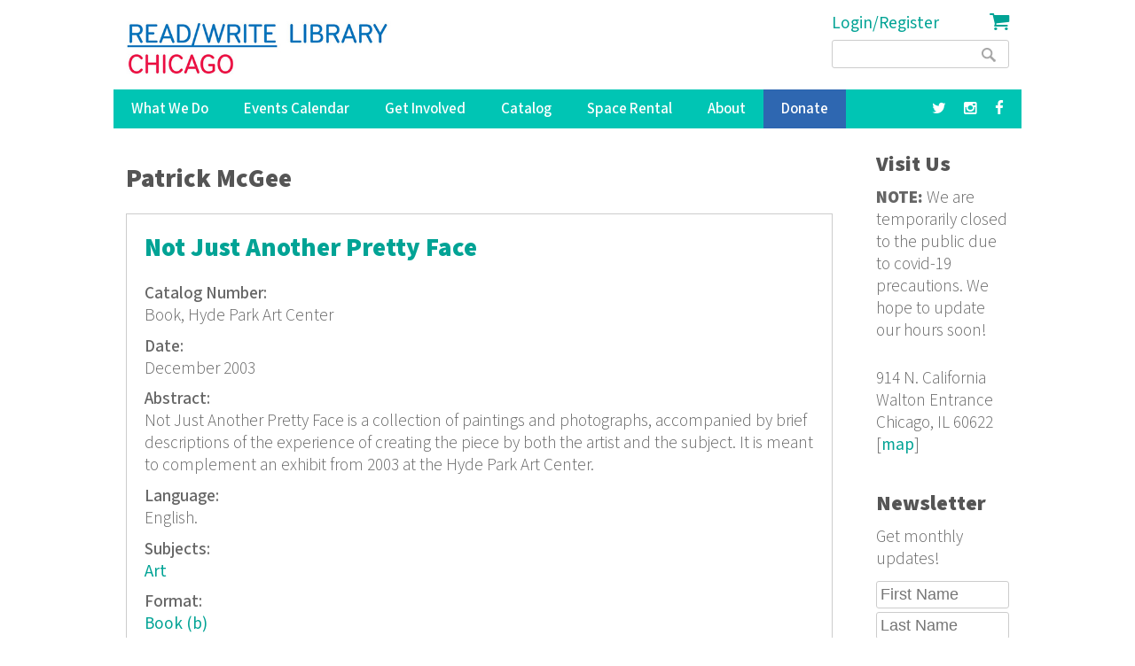

--- FILE ---
content_type: text/html; charset=utf-8
request_url: https://readwritelibrary.org/category/contributors/patrick-mcgee
body_size: 10355
content:
<!DOCTYPE html>
<head>
<meta charset="utf-8" />
<link rel="alternate" type="application/rss+xml" title="RSS - Patrick McGee" href="https://readwritelibrary.org/taxonomy/term/7986/feed" />
<meta name="viewport" content="width=device-width" />
<meta about="/category/contributors/patrick-mcgee" typeof="skos:Concept" property="rdfs:label skos:prefLabel" content="Patrick McGee" />
<link rel="shortcut icon" href="https://readwritelibrary.org/sites/all/themes/RWL2013/favicon.ico" type="image/vnd.microsoft.icon" />
<meta name="robots" content="noodp" />
<meta name="generator" content="Drupal 7 (http://drupal.org)" />
<link rel="canonical" href="https://readwritelibrary.org/category/contributors/patrick-mcgee" />
<link rel="shortlink" href="https://readwritelibrary.org/taxonomy/term/7986" />
<meta name="geo.region" content="US-IL" />
<meta property="fb:pages" content="39462939499" />
<meta property="og:site_name" content="Read/Write Library Chicago" />
<meta property="og:type" content="article" />
<meta property="og:url" content="https://readwritelibrary.org/category/contributors/patrick-mcgee" />
<meta property="og:title" content="Patrick McGee | Read/Write Library Chicago" />
<meta property="og:image" content="https://readwritelibrary.org/sites/default/files/slider-images/20171120_115954.jpg" />
<meta property="og:image:url" content="https://readwritelibrary.org/sites/default/files/slider-images/20171120_115954.jpg" />
<meta property="og:image:secure_url" content="https://readwritelibrary.org/sites/default/files/slider-images/20171120_115954.jpg" />
<meta property="og:image:type" content="image/jpeg" />
<meta property="og:image:width" content="3064" />
<meta property="og:image:height" content="2027" />
<meta name="twitter:card" content="summary_large_image" />
<meta name="twitter:site" content="@TheChibrary" />
<meta property="og:street_address" content="914 N. California" />
<meta name="twitter:site:id" content="172441348" />
<meta property="og:locality" content="Chicago" />
<meta property="og:region" content="Illinois" />
<meta property="og:postal_code" content="60622" />
<meta name="twitter:url" content="https://readwritelibrary.org/category/contributors/patrick-mcgee" />
<meta property="og:country_name" content="US" />
<meta name="twitter:title" content="Patrick McGee | Read/Write Library Chicago" />
<meta property="og:email" content="info@readwritelibrary.org" />
<meta property="og:phone_number" content="7733362516" />
<meta name="twitter:image" content="https://readwritelibrary.org/sites/default/files/slider-images/20171120_115954.jpg" />
<meta name="twitter:image:width" content="3064" />
<meta name="twitter:image:height" content="2027" />
<meta itemprop="name" content="Patrick McGee" />
<meta property="product:weight:units" content="914 N. California" />

<!-- Facebook Pixel Code -->
<script>
!function(f,b,e,v,n,t,s){if(f.fbq)return;n=f.fbq=function(){n.callMethod?
n.callMethod.apply(n,arguments):n.queue.push(arguments)};if(!f._fbq)f._fbq=n;
n.push=n;n.loaded=!0;n.version='2.0';n.queue=[];t=b.createElement(e);t.async=!0;
t.src=v;s=b.getElementsByTagName(e)[0];s.parentNode.insertBefore(t,s)}(window,
document,'script','//connect.facebook.net/en_US/fbevents.js');

fbq('init', '345955842429123');
fbq('track', 'PageView');
</script>
<noscript><img height='1' width='1' style='display:none' src='https://www.facebook.com/tr?id=345955842429123&ev=PageView&noscript=1' /></noscript>
<!-- End Facebook Pixel Code -->
<META HTTP-EQUIV="Content-type" CONTENT="text/html; charset=UTF-8">
<script src="https://www.google.com/recaptcha/api.js"></script>
<script>
 function timestamp() { var response = document.getElementById("g-recaptcha-response"); if (response == null || response.value.trim() == "") {var elems = JSON.parse(document.getElementsByName("captcha_settings")[0].value);elems["ts"] = JSON.stringify(new Date().getTime());document.getElementsByName("captcha_settings")[0].value = JSON.stringify(elems); } } setInterval(timestamp, 500);
</script>
<link rel="stylesheet" href="../css/all.css">
<title>Patrick McGee | Read/Write Library Chicago</title>
<style type="text/css" media="all">
@import url("https://readwritelibrary.org/modules/system/system.base.css?r324wx");
@import url("https://readwritelibrary.org/modules/system/system.menus.css?r324wx");
@import url("https://readwritelibrary.org/modules/system/system.messages.css?r324wx");
@import url("https://readwritelibrary.org/modules/system/system.theme.css?r324wx");
</style>
<style type="text/css" media="all">
@import url("https://readwritelibrary.org/modules/aggregator/aggregator.css?r324wx");
@import url("https://readwritelibrary.org/modules/comment/comment.css?r324wx");
@import url("https://readwritelibrary.org/sites/all/modules/date/date_repeat_field/date_repeat_field.css?r324wx");
@import url("https://readwritelibrary.org/modules/field/theme/field.css?r324wx");
@import url("https://readwritelibrary.org/modules/node/node.css?r324wx");
@import url("https://readwritelibrary.org/modules/search/search.css?r324wx");
@import url("https://readwritelibrary.org/modules/user/user.css?r324wx");
@import url("https://readwritelibrary.org/sites/all/modules/views/css/views.css?r324wx");
</style>
<style type="text/css" media="all">
@import url("https://readwritelibrary.org/sites/all/modules/ctools/css/ctools.css?r324wx");
@import url("https://readwritelibrary.org/sites/all/modules/date/date_api/date.css?r324wx");
@import url("https://readwritelibrary.org/modules/taxonomy/taxonomy.css?r324wx");
@import url("https://readwritelibrary.org/sites/all/modules/addtoany/addtoany.css?r324wx");
@import url("https://readwritelibrary.org/sites/all/modules/fancy_login/css/fancy_login.css?r324wx");
</style>
<style type="text/css" media="all">
@import url("https://readwritelibrary.org/sites/all/themes/software_responsive_theme/css/font-awesome.css?r324wx");
@import url("https://readwritelibrary.org/sites/all/themes/software_responsive_theme/css/style.css?r324wx");
@import url("https://readwritelibrary.org/sites/all/themes/software_responsive_theme/css/media.css?r324wx");
</style>
<script type="text/javascript" src="https://readwritelibrary.org/sites/default/files/js/js_YD9ro0PAqY25gGWrTki6TjRUG8TdokmmxjfqpNNfzVU.js"></script>
<script type="text/javascript" src="https://readwritelibrary.org/sites/default/files/js/js_5ZvYbR_RpAnAa4Gy_hGCjwhuaBQEWzQIAwlMCStkIuU.js"></script>
<script type="text/javascript" src="https://readwritelibrary.org/sites/default/files/js/js_umLRw7365yRrzmS41HKVF5LOxv9OTvKyhadpDNzFPQw.js"></script>
<script type="text/javascript">
<!--//--><![CDATA[//><!--
(function(i,s,o,g,r,a,m){i["GoogleAnalyticsObject"]=r;i[r]=i[r]||function(){(i[r].q=i[r].q||[]).push(arguments)},i[r].l=1*new Date();a=s.createElement(o),m=s.getElementsByTagName(o)[0];a.async=1;a.src=g;m.parentNode.insertBefore(a,m)})(window,document,"script","https://www.google-analytics.com/analytics.js","ga");ga("create", "UA-73807942-1", {"cookieDomain":"auto"});ga("set", "anonymizeIp", true);ga("send", "pageview");
//--><!]]>
</script>
<script type="text/javascript" src="https://js.stripe.com/v3"></script>
<script type="text/javascript" src="https://readwritelibrary.org/sites/default/files/js/js_fA7fltdkIMOci6xDnDVX0hFniWwOnamVQ1SeQsedVXY.js"></script>
<script type="text/javascript" src="https://www.google.com/recaptcha/api.js?hl=en&amp;render=explicit&amp;onload=drupalRecaptchaOnload"></script>
<script type="text/javascript" src="https://readwritelibrary.org/sites/default/files/js/js_8sOuExXL8-xCRjTfsqKv_ISdHQta-Ff2gC2Auz5pkgo.js"></script>
<script type="text/javascript" src="https://readwritelibrary.org/sites/default/files/js/js_xjb-TDgAzhki_Uqvz_p1QKPG_7tWmzUqgqM03vunsG8.js"></script>
<script type="text/javascript">
<!--//--><![CDATA[//><!--
jQuery.extend(Drupal.settings, {"basePath":"\/","pathPrefix":"","setHasJsCookie":0,"ajaxPageState":{"theme":"software","theme_token":"diMLtzBjHJ9zL1EM_W4nJRAC2r2aXfMTKiRfmmlHhUQ","js":{"misc\/jquery.js":1,"misc\/jquery-extend-3.4.0.js":1,"misc\/jquery-html-prefilter-3.5.0-backport.js":1,"misc\/jquery.once.js":1,"misc\/drupal.js":1,"misc\/jquery.cookie.js":1,"misc\/jquery.form.js":1,"misc\/ajax.js":1,"sites\/all\/modules\/google_analytics\/googleanalytics.js":1,"sites\/all\/modules\/captcha\/captcha.js":1,"0":1,"https:\/\/js.stripe.com\/v3":1,"sites\/all\/modules\/recaptcha\/js\/recaptcha.js":1,"https:\/\/www.google.com\/recaptcha\/api.js?hl=en\u0026render=explicit\u0026onload=drupalRecaptchaOnload":1,"misc\/progress.js":1,"sites\/all\/modules\/fancy_login\/js\/fancy_login.js":1,"sites\/all\/themes\/software_responsive_theme\/js\/custom.js":1,"sites\/all\/themes\/software_responsive_theme\/js\/back-to-top.js":1},"css":{"modules\/system\/system.base.css":1,"modules\/system\/system.menus.css":1,"modules\/system\/system.messages.css":1,"modules\/system\/system.theme.css":1,"modules\/aggregator\/aggregator.css":1,"modules\/comment\/comment.css":1,"sites\/all\/modules\/date\/date_repeat_field\/date_repeat_field.css":1,"modules\/field\/theme\/field.css":1,"modules\/node\/node.css":1,"modules\/search\/search.css":1,"modules\/user\/user.css":1,"sites\/all\/modules\/views\/css\/views.css":1,"sites\/all\/modules\/ctools\/css\/ctools.css":1,"sites\/all\/modules\/date\/date_api\/date.css":1,"modules\/taxonomy\/taxonomy.css":1,"sites\/all\/modules\/addtoany\/addtoany.css":1,"sites\/all\/modules\/fancy_login\/css\/fancy_login.css":1,"sites\/all\/themes\/software_responsive_theme\/css\/font-awesome.css":1,"sites\/all\/themes\/software_responsive_theme\/css\/style.css":1,"sites\/all\/themes\/software_responsive_theme\/css\/media.css":1}},"googleanalytics":{"trackOutbound":1,"trackMailto":1,"trackDownload":1,"trackDownloadExtensions":"7z|aac|arc|arj|asf|asx|avi|bin|csv|doc(x|m)?|dot(x|m)?|exe|flv|gif|gz|gzip|hqx|jar|jpe?g|js|mp(2|3|4|e?g)|mov(ie)?|msi|msp|pdf|phps|png|ppt(x|m)?|pot(x|m)?|pps(x|m)?|ppam|sld(x|m)?|thmx|qtm?|ra(m|r)?|sea|sit|tar|tgz|torrent|txt|wav|wma|wmv|wpd|xls(x|m|b)?|xlt(x|m)|xlam|xml|z|zip"},"urlIsAjaxTrusted":{"\/category\/contributors\/patrick-mcgee":true,"\/system\/ajax":true,"\/category\/contributors\/patrick-mcgee?destination=taxonomy\/term\/7986":true},"ajax":{"edit-submit-1769912578":{"wrapper":"fancy_login_user_login_block_wrapper","callback":"fancy_login_user_login_block_ajax_callback","event":"mousedown","keypress":true,"prevent":"click","url":"\/system\/ajax","submit":{"_triggering_element_name":"op","_triggering_element_value":"Log in"}}},"fancyLogin":{"screenFadeColor":"white","screenFadeZIndex":"10","loginBoxBackgroundColor":"white","loginBoxTextColor":"black","loginBoxBorderColor":"black","loginBoxBorderWidth":"3px","loginBoxBorderStyle":"solid","loginPath":"user\/login","dimFadeSpeed":500,"boxFadeSpeed":1000,"hideObjects":0,"disableRegistration":0}});
//--><!]]>
</script>
<!--[if lt IE 9]><script src="http://html5shiv.googlecode.com/svn/trunk/html5.js"></script><![endif]-->
</head>
<body class="html not-front not-logged-in one-sidebar sidebar-second page-taxonomy page-taxonomy-term page-taxonomy-term- page-taxonomy-term-7986">
<div id="backtop">&#9650;</div>
    
<div id="header_wrapper">

  <div class="user-menu-wrapper clearfix">
    <div class="full-wrap">
          </div>
  </div>

  <div id="inner_header_wrapper">

    <header id="header" role="banner">

      <div class="top_left">

                  <div id="logo">
            <a href="/" title="Home">
              <img src="https://readwritelibrary.org/sites/all/themes/RWL2013/logo_web_RGB.jpg"/>
            </a>
          </div>
              </div>

      <div class="top_right">
        <!-- Search -->
        <div class="region region-search">
  <div id="block-fancy-login-fancy-login-login-block" class="block block-fancy-login">

      
  <div class="content">
    <div id="fancy_login_login_link_wrapper"><a href="/user/login">Login/Register</a></div>  </div>
  
</div> <!-- /.block -->
<div id="block-block-12" class="block block-block">

      
  <div class="content">
    <div class="cart"><a href="/cart"><i class="fa fa-shopping-cart"></i></a></div>
  </div>
  
</div> <!-- /.block -->
<div id="block-search-form" class="block block-search">

      
  <div class="content">
    <form action="/category/contributors/patrick-mcgee" method="post" id="search-block-form" accept-charset="UTF-8"><div><div class="container-inline">
      <h2 class="element-invisible">Search form</h2>
    <div class="form-item form-type-textfield form-item-search-block-form">
  <label class="element-invisible" for="edit-search-block-form--2">Search </label>
 <input title="Enter the terms you wish to search for." type="text" id="edit-search-block-form--2" name="search_block_form" value="" size="15" maxlength="128" class="form-text" />
</div>
<div class="form-actions form-wrapper" id="edit-actions"><input type="submit" id="edit-submit" name="op" value="Search" class="form-submit" /></div><input type="hidden" name="form_build_id" value="form-HUj3fy_UAHRYTnw_t-JVQF8NGuN55Ia80aLjfsLTqUw" />
<input type="hidden" name="form_id" value="search_block_form" />
</div>
</div></form>  </div>
  
</div> <!-- /.block -->
</div>
 <!-- /.region -->
      </div>
    <div class="clear"></div>
    </header>

  </div>

  <div class="menu_wrapper">
    <nav id="main-menu"  role="navigation">
      <a class="nav-toggle" href="#">Menu</a>
      <div class="menu-navigation-container">
        <ul class="menu"><li class="first expanded"><a href="/programs" title="Our Programs">What We Do</a><ul class="menu"><li class="first leaf"><a href="/programs/pop-up-libraries" title="Pop Up Library Programs">Pop Up Libraries</a></li>
<li class="leaf"><a href="/hungry-for-stories-chicago-book-club" title="Hungry for Stories Chicago Book Club">Book Club</a></li>
<li class="leaf"><a href="/programs/field-trips" title="Field Trips, Tours &amp; Group Visits">Field Trips &amp; Group Outings</a></li>
<li class="last leaf"><a href="/programs/bibliotreka" title="BiblioTreka Book Tricycle">BiblioTreka</a></li>
</ul></li>
<li class="collapsed"><a href="/events" title="Workshops &amp; Events">Events Calendar</a></li>
<li class="expanded"><a href="/get-involved" title="Get Involved with Read/Write Library by volunteering or joining the board.">Get Involved</a><ul class="menu"><li class="first leaf"><a href="/get-involved/volunteer">Volunteer</a></li>
<li class="last leaf"><a href="/get-involved/join-our-board">Join Our Board</a></li>
</ul></li>
<li class="expanded"><a href="/catalog/search" title="Advanced search of the library catalog.">Catalog</a><ul class="menu"><li class="first last leaf"><a href="/submission-guidelines" title="Add your work to Read/Write Library&#039;s collection">Submitting to the Collection</a></li>
</ul></li>
<li class="leaf"><a href="/chicago-space-event-rental-humboldt-park" title="Rent the Library for Meetings &amp; Events">Space Rental</a></li>
<li class="expanded"><a href="/about">About</a><ul class="menu"><li class="first leaf"><a href="/about/narrative-rights-statement" title="What we believe and commit to as an institution">Narrative Rights</a></li>
<li class="leaf"><a href="/about/jobs-internships">Jobs &amp; Internships</a></li>
<li class="leaf"><a href="/about/press" title="Press">Press</a></li>
<li class="last leaf"><a href="/about/contact-us" title="Contact Us">Contact Us</a></li>
</ul></li>
<li class="leaf"><a href="/donate">Donate</a></li>
<li class="leaf"><a href="https://facebook.com/read.write.library/" title="Facebook"><a href="https://facebook.com/read.write.library/" target="_blank"><i class="fa fa-facebook"></i></a></a></li>
<li class="leaf"><a href="https://www.instagram.com/readwritelibrary/" title="Instagram"><a href="https://www.instagram.com/readwritelibrary/" target="_blank"><i class="fa fa-instagram"></i></a></a></li>
<li class="leaf"><a href="https://twitter.com/thechibrary" title="Twitter"><a href="https://twitter.com/thechibrary" target="_blank"><i class="fa fa-twitter"></i></a></a></li>
<li class="leaf"><a href="https://readwritelibrary.org/user/login" title="">Login/Register</a></li>
<li class="last leaf"><a href="/cart" title="Shopping Cart"><div class="cart"><i class="fa fa-shopping-cart"></i> Cart</div></a></li>
</ul>      </div>
      <div class="clear"></div>
    </nav><!-- end main-menu -->
  </div>

</div>



  <div id="container">
    <div class="container-wrap">
      <div class="content-sidebar-wrap">
        <div id="content">
                              <div id="breadcrumbs"><h2 class="element-invisible">You are here</h2><nav class="breadcrumb"></nav></div>          <section id="post-content" role="main">
                                    <h1 class="page-title">Patrick McGee</h1>                                                            <div class="region region-content">
  <div id="block-system-main" class="block block-system">

      
  <div class="content">
    <div class="term-listing-heading"><div id="taxonomy-term-7986" class="taxonomy-term vocabulary-contributors">

  
  <div class="content">
      </div>

</div>
</div>  <article id="node-2149" class="node node-catalog-item node-teaser clearfix" about="/catalog/not-just-another-pretty-face-december-2003" typeof="sioc:Item foaf:Document">
          <header>
	                  <h2 class="title" ><a href="/catalog/not-just-another-pretty-face-december-2003">Not Just Another Pretty Face</a></h2>
            <span property="dc:title" content="Not Just Another Pretty Face" class="rdf-meta element-hidden"></span><span property="sioc:num_replies" content="0" datatype="xsd:integer" class="rdf-meta element-hidden"></span>  
      
          </header>
  
  <div class="content node-catalog-item">
    <div class="field field-name-field-catalognumber field-type-text field-label-above"><div class="field-label">Catalog Number:&nbsp;</div><div class="field-items"><div class="field-item even">Book, Hyde Park Art Center</div></div></div><div class="field field-name-field-date-monograph field-type-text field-label-above"><div class="field-label">Date:&nbsp;</div><div class="field-items"><div class="field-item even">December 2003</div></div></div><div class="field field-name-field-abstract-monograph field-type-text-long field-label-above"><div class="field-label">Abstract:&nbsp;</div><div class="field-items"><div class="field-item even">Not Just Another Pretty Face is a collection of paintings and photographs, accompanied by brief descriptions of the experience of creating the piece by both the artist and the subject.  It is meant to complement an exhibit from 2003 at the Hyde Park Art Center.  </div></div></div><div class="field field-name-field-language-monograph field-type-text field-label-above"><div class="field-label">Language:&nbsp;</div><div class="field-items"><div class="field-item even">English.  </div></div></div><div class="field field-name-taxonomy-vocabulary-7 field-type-taxonomy-term-reference field-label-above"><div class="field-label">Subjects:&nbsp;</div><div class="field-items"><div class="field-item even"><a href="/subjects/art" typeof="skos:Concept" property="rdfs:label skos:prefLabel" datatype="">Art</a></div></div></div><div class="field field-name-taxonomy-vocabulary-2 field-type-taxonomy-term-reference field-label-above"><div class="field-label">Format:&nbsp;</div><div class="field-items"><div class="field-item even"><a href="/format/book-b" typeof="skos:Concept" property="rdfs:label skos:prefLabel" datatype="">Book (b)</a></div></div></div><div class="field field-name-taxonomy-vocabulary-5 field-type-taxonomy-term-reference field-label-above"><div class="field-label">Publisher:&nbsp;</div><div class="field-items"><div class="field-item even"><a href="/category/publisher/hyde-park-art-center" typeof="skos:Concept" property="rdfs:label skos:prefLabel" datatype="">Hyde Park Art Center</a></div></div></div><div class="field field-name-taxonomy-vocabulary-6 field-type-taxonomy-term-reference field-label-above"><div class="field-label">Contributors:&nbsp;</div><div class="field-items"><div class="field-item even"><a href="/contributors/adelheid-mers" typeof="skos:Concept" property="rdfs:label skos:prefLabel" datatype="">Adelheid Mers</a></div><div class="field-item odd"><a href="/contributors/cat-chow" typeof="skos:Concept" property="rdfs:label skos:prefLabel" datatype="">Cat Chow</a></div><div class="field-item even"><a href="/category/contributors/tom-mccormick" typeof="skos:Concept" property="rdfs:label skos:prefLabel" datatype="">Tom McCormick</a></div><div class="field-item odd"><a href="/category/contributors/ed-paschke" typeof="skos:Concept" property="rdfs:label skos:prefLabel" datatype="">Ed Paschke</a></div><div class="field-item even"><a href="/contributors/anna-kunz" typeof="skos:Concept" property="rdfs:label skos:prefLabel" datatype="">Anna Kunz</a></div><div class="field-item odd"><a href="/category/contributors/patrick-mcgee" typeof="skos:Concept" property="rdfs:label skos:prefLabel" datatype="" class="active">Patrick McGee</a></div><div class="field-item even"><a href="/contributors/chuck-thurow" typeof="skos:Concept" property="rdfs:label skos:prefLabel" datatype="">Chuck Thurow</a></div><div class="field-item odd"><a href="/contributors/annie-morse" typeof="skos:Concept" property="rdfs:label skos:prefLabel" datatype="">Annie Morse</a></div><div class="field-item even"><a href="/category/contributors/laura-letinsky" typeof="skos:Concept" property="rdfs:label skos:prefLabel" datatype="">Laura Letinsky</a></div><div class="field-item odd"><a href="/contributors/ben-gest" typeof="skos:Concept" property="rdfs:label skos:prefLabel" datatype="">Ben Gest</a></div><div class="field-item even"><a href="/category/contributors/deone-jackman" typeof="skos:Concept" property="rdfs:label skos:prefLabel" datatype="">Deone Jackman</a></div><div class="field-item odd"><a href="/contributors/steven-burns" typeof="skos:Concept" property="rdfs:label skos:prefLabel" datatype="">Steven Burns</a></div><div class="field-item even"><a href="/contributors/victoria-burns" typeof="skos:Concept" property="rdfs:label skos:prefLabel" datatype="">Victoria Burns</a></div><div class="field-item odd"><a href="/contributors/rick-chesley" typeof="skos:Concept" property="rdfs:label skos:prefLabel" datatype="">Rick Chesley</a></div><div class="field-item even"><a href="/contributors/dee-dee-chesley" typeof="skos:Concept" property="rdfs:label skos:prefLabel" datatype="">Dee Dee Chesley</a></div><div class="field-item odd"><a href="/contributors/adam-brooks" typeof="skos:Concept" property="rdfs:label skos:prefLabel" datatype="">Adam Brooks</a></div><div class="field-item even"><a href="/contributors/gay-young-cho" typeof="skos:Concept" property="rdfs:label skos:prefLabel" datatype="">Gay-Young Cho</a></div><div class="field-item odd"><a href="/contributors/gary-heiferman" typeof="skos:Concept" property="rdfs:label skos:prefLabel" datatype="">Gary Heiferman</a></div><div class="field-item even"><a href="/contributors/ken-fndell" typeof="skos:Concept" property="rdfs:label skos:prefLabel" datatype="">Ken Fndell</a></div><div class="field-item odd"><a href="/contributors/don-hermann" typeof="skos:Concept" property="rdfs:label skos:prefLabel" datatype="">Don Hermann</a></div><div class="field-item even"><a href="/contributors/eleanor-speiss-ferris" typeof="skos:Concept" property="rdfs:label skos:prefLabel" datatype="">Eleanor Speiss-Ferris</a></div><div class="field-item odd"><a href="/contributors/josh-millis" typeof="skos:Concept" property="rdfs:label skos:prefLabel" datatype="">Josh Millis</a></div><div class="field-item even"><a href="/contributors/ruth-horwich" typeof="skos:Concept" property="rdfs:label skos:prefLabel" datatype="">Ruth Horwich</a></div><div class="field-item odd"><a href="/contributors/abe-tomas-hughes" typeof="skos:Concept" property="rdfs:label skos:prefLabel" datatype="">Abe Tomas Hughes</a></div><div class="field-item even"><a href="/contributors/diana-giardi-karnas" typeof="skos:Concept" property="rdfs:label skos:prefLabel" datatype="">Diana Giardi Karnas</a></div><div class="field-item odd"><a href="/contributors/linda-kramer" typeof="skos:Concept" property="rdfs:label skos:prefLabel" datatype="">Linda Kramer</a></div><div class="field-item even"><a href="/contributors/julian-correa" typeof="skos:Concept" property="rdfs:label skos:prefLabel" datatype="">Julian Correa</a></div><div class="field-item odd"><a href="/contributors/brook-hummer" typeof="skos:Concept" property="rdfs:label skos:prefLabel" datatype="">Brook Hummer</a></div><div class="field-item even"><a href="/contributors/grove-mower" typeof="skos:Concept" property="rdfs:label skos:prefLabel" datatype="">Grove Mower</a></div><div class="field-item odd"><a href="/contributors/lois-iseminger" typeof="skos:Concept" property="rdfs:label skos:prefLabel" datatype="">Lois Iseminger</a></div><div class="field-item even"><a href="/contributors/jackie-kazarian" typeof="skos:Concept" property="rdfs:label skos:prefLabel" datatype="">Jackie Kazarian</a></div><div class="field-item odd"><a href="/contributors/janis-kanter" typeof="skos:Concept" property="rdfs:label skos:prefLabel" datatype="">Janis Kanter</a></div><div class="field-item even"><a href="/contributors/art-enterprises-ltd" typeof="skos:Concept" property="rdfs:label skos:prefLabel" datatype="">Art Enterprises Ltd.</a></div><div class="field-item odd"><a href="/contributors/nancy-levner" typeof="skos:Concept" property="rdfs:label skos:prefLabel" datatype="">Nancy Levner</a></div><div class="field-item even"><a href="/contributors/claudia-luebbers" typeof="skos:Concept" property="rdfs:label skos:prefLabel" datatype="">Claudia Luebbers</a></div><div class="field-item odd"><a href="/contributors/jeff-mercer" typeof="skos:Concept" property="rdfs:label skos:prefLabel" datatype="">Jeff Mercer</a></div><div class="field-item even"><a href="/contributors/linda-glass" typeof="skos:Concept" property="rdfs:label skos:prefLabel" datatype="">Linda Glass</a></div><div class="field-item odd"><a href="/contributors/lauren-moltz" typeof="skos:Concept" property="rdfs:label skos:prefLabel" datatype="">Lauren Moltz</a></div><div class="field-item even"><a href="/contributors/john-clement" typeof="skos:Concept" property="rdfs:label skos:prefLabel" datatype="">John Clement</a></div><div class="field-item odd"><a href="/contributors/frank-trankina" typeof="skos:Concept" property="rdfs:label skos:prefLabel" datatype="">Frank Trankina</a></div><div class="field-item even"><a href="/contributors/susan-muller" typeof="skos:Concept" property="rdfs:label skos:prefLabel" datatype="">Susan Muller</a></div><div class="field-item odd"><a href="/contributors/ross-silverberg" typeof="skos:Concept" property="rdfs:label skos:prefLabel" datatype="">Ross Silverberg</a></div><div class="field-item even"><a href="/contributors/cimi-silverberg" typeof="skos:Concept" property="rdfs:label skos:prefLabel" datatype="">Cimi Silverberg</a></div><div class="field-item odd"><a href="/contributors/peggy-casey" typeof="skos:Concept" property="rdfs:label skos:prefLabel" datatype="">Peggy Casey</a></div><div class="field-item even"><a href="/contributors/dale-hillerman" typeof="skos:Concept" property="rdfs:label skos:prefLabel" datatype="">Dale Hillerman</a></div><div class="field-item odd"><a href="/contributors/alice-thurow" typeof="skos:Concept" property="rdfs:label skos:prefLabel" datatype="">Alice Thurow</a></div></div></div><div class="field field-name-taxonomy-vocabulary-8 field-type-taxonomy-term-reference field-label-above"><div class="field-label">Keywords:&nbsp;</div><div class="field-items"><div class="field-item even"><a href="/keywords/reflection" typeof="skos:Concept" property="rdfs:label skos:prefLabel" datatype="">reflection</a></div><div class="field-item odd"><a href="/keywords/collection" typeof="skos:Concept" property="rdfs:label skos:prefLabel" datatype="">collection</a></div><div class="field-item even"><a href="/category/keywords/untitled" typeof="skos:Concept" property="rdfs:label skos:prefLabel" datatype="">Untitled</a></div><div class="field-item odd"><a href="/category/keywords/painting" typeof="skos:Concept" property="rdfs:label skos:prefLabel" datatype="">painting</a></div><div class="field-item even"><a href="/category/keywords/photograph" typeof="skos:Concept" property="rdfs:label skos:prefLabel" datatype="">Photograph</a></div><div class="field-item odd"><a href="/category/keywords/portrait-pat" typeof="skos:Concept" property="rdfs:label skos:prefLabel" datatype="">Portrait of Pat</a></div><div class="field-item even"><a href="/category/keywords/caged" typeof="skos:Concept" property="rdfs:label skos:prefLabel" datatype="">Caged</a></div><div class="field-item odd"><a href="/category/keywords/here-and-there-and-there" typeof="skos:Concept" property="rdfs:label skos:prefLabel" datatype="">From Here and There and There</a></div><div class="field-item even"><a href="/category/keywords/tatum-reese-and-janis" typeof="skos:Concept" property="rdfs:label skos:prefLabel" datatype="">Tatum Reese and Janis</a></div><div class="field-item odd"><a href="/category/keywords/chuck-alice-and-dale" typeof="skos:Concept" property="rdfs:label skos:prefLabel" datatype="">Chuck Alice and Dale</a></div><div class="field-item even"><a href="/category/keywords/sophie-jasper-victoria-and-stephen" typeof="skos:Concept" property="rdfs:label skos:prefLabel" datatype="">Sophie Jasper Victoria and Stephen</a></div><div class="field-item odd"><a href="/category/keywords/seascape-iowa" typeof="skos:Concept" property="rdfs:label skos:prefLabel" datatype="">Seascape at Iowa</a></div><div class="field-item even"><a href="/category/keywords/abe-and-diana" typeof="skos:Concept" property="rdfs:label skos:prefLabel" datatype="">Abe and Diana</a></div><div class="field-item odd"><a href="/category/keywords/pure-joy" typeof="skos:Concept" property="rdfs:label skos:prefLabel" datatype="">Pure Joy</a></div><div class="field-item even"><a href="/category/keywords/donald" typeof="skos:Concept" property="rdfs:label skos:prefLabel" datatype="">Donald</a></div><div class="field-item odd"><a href="/category/keywords/ned" typeof="skos:Concept" property="rdfs:label skos:prefLabel" datatype="">Ned</a></div><div class="field-item even"><a href="/category/keywords/portrait-ruth-horwich" typeof="skos:Concept" property="rdfs:label skos:prefLabel" datatype="">Portrait of Ruth Horwich</a></div><div class="field-item odd"><a href="/category/keywords/portrait-gay-young-cho" typeof="skos:Concept" property="rdfs:label skos:prefLabel" datatype="">Portrait of Gay-Young Cho</a></div><div class="field-item even"><a href="/category/keywords/mirror-frame-travels" typeof="skos:Concept" property="rdfs:label skos:prefLabel" datatype="">The Mirror Frame of Travels</a></div><div class="field-item odd"><a href="/category/keywords/painting-claudia" typeof="skos:Concept" property="rdfs:label skos:prefLabel" datatype="">A Painting for Claudia</a></div><div class="field-item even"><a href="/category/keywords/painting-don" typeof="skos:Concept" property="rdfs:label skos:prefLabel" datatype="">A Painting for Don</a></div><div class="field-item odd"><a href="/category/keywords/study-moltz-clement-commission" typeof="skos:Concept" property="rdfs:label skos:prefLabel" datatype="">Study for Moltz-Clement Commission</a></div></div></div><div class="field field-name-field-website-monograph field-type-text-long field-label-above"><div class="field-label">Website:&nbsp;</div><div class="field-items"><div class="field-item even"><p><a href="http://www.hydeparkart.org">www.hydeparkart.org</a></p>
</div></div></div>  </div>

      <footer>
      <ul class="links inline"><li class="node-readmore first"><a href="/catalog/not-just-another-pretty-face-december-2003" rel="tag" title="Not Just Another Pretty Face">Read more<span class="element-invisible"> about Not Just Another Pretty Face</span></a></li>
<li class="comment_forbidden last"><span><a href="/user/login?destination=comment/reply/2149%23comment-form">Log in</a> or <a href="/user/register?destination=comment/reply/2149%23comment-form">register</a> to post comments</span></li>
</ul>    </footer>
  
    </article> <!-- /.node -->
  <article id="node-711" class="node node-catalog-item node-teaser clearfix" about="/catalog/takeover-hyde-park-art-center-2007" typeof="sioc:Item foaf:Document">
          <header>
	                  <h2 class="title" ><a href="/catalog/takeover-hyde-park-art-center-2007">Takeover: The Hyde Park Art Center</a></h2>
            <span property="dc:title" content="Takeover: The Hyde Park Art Center" class="rdf-meta element-hidden"></span><span property="sioc:num_replies" content="0" datatype="xsd:integer" class="rdf-meta element-hidden"></span>  
      
          </header>
  
  <div class="content node-catalog-item">
    <div class="field field-name-field-catalognumber field-type-text field-label-above"><div class="field-label">Catalog Number:&nbsp;</div><div class="field-items"><div class="field-item even">Book Hyde Park Art Center</div></div></div><div class="field field-name-field-date-monograph field-type-text field-label-above"><div class="field-label">Date:&nbsp;</div><div class="field-items"><div class="field-item even">2007</div></div></div><div class="field field-name-field-abstract-monograph field-type-text-long field-label-above"><div class="field-label">Abstract:&nbsp;</div><div class="field-items"><div class="field-item even">Record of all works presented at &quot;Takeover,&quot; an exhibit at the Hyde Park Art Center from April 24-June 11, 2006. The concept of the exhibit was that artists were &quot;asked to assume control of the building as a medium for an artwork or series of artworks. Artists were invited to correspond, utilize, or deconstruct the art center&quot; (from curator&#039;s introduction). Includes wide variety of contemporary art created in various media. </div></div></div><div class="field field-name-field-language-monograph field-type-text field-label-above"><div class="field-label">Language:&nbsp;</div><div class="field-items"><div class="field-item even">English</div></div></div><div class="field field-name-taxonomy-vocabulary-7 field-type-taxonomy-term-reference field-label-above"><div class="field-label">Subjects:&nbsp;</div><div class="field-items"><div class="field-item even"><a href="/subjects/art" typeof="skos:Concept" property="rdfs:label skos:prefLabel" datatype="">Art</a></div></div></div><div class="field field-name-taxonomy-vocabulary-2 field-type-taxonomy-term-reference field-label-above"><div class="field-label">Format:&nbsp;</div><div class="field-items"><div class="field-item even"><a href="/format/book-b" typeof="skos:Concept" property="rdfs:label skos:prefLabel" datatype="">Book (b)</a></div></div></div><div class="field field-name-taxonomy-vocabulary-5 field-type-taxonomy-term-reference field-label-above"><div class="field-label">Publisher:&nbsp;</div><div class="field-items"><div class="field-item even"><a href="/category/publisher/hyde-park-art-center" typeof="skos:Concept" property="rdfs:label skos:prefLabel" datatype="">Hyde Park Art Center</a></div></div></div><div class="field field-name-taxonomy-vocabulary-6 field-type-taxonomy-term-reference field-label-above"><div class="field-label">Contributors:&nbsp;</div><div class="field-items"><div class="field-item even"><a href="/contributors/adelheid-mers" typeof="skos:Concept" property="rdfs:label skos:prefLabel" datatype="">Adelheid Mers</a></div><div class="field-item odd"><a href="/contributors/stuart-keeler" typeof="skos:Concept" property="rdfs:label skos:prefLabel" datatype="">Stuart Keeler</a></div><div class="field-item even"><a href="/contributors/rick-gribenas" typeof="skos:Concept" property="rdfs:label skos:prefLabel" datatype="">Rick Gribenas</a></div><div class="field-item odd"><a href="/contributors/jennifer-reeder" typeof="skos:Concept" property="rdfs:label skos:prefLabel" datatype="">Jennifer Reeder</a></div><div class="field-item even"><a href="/contributors/dan-s-wang" typeof="skos:Concept" property="rdfs:label skos:prefLabel" datatype="">Dan S. Wang</a></div><div class="field-item odd"><a href="/contributors/mindy-rose-schwartz" typeof="skos:Concept" property="rdfs:label skos:prefLabel" datatype="">Mindy Rose Schwartz</a></div><div class="field-item even"><a href="/contributors/jnl-graphic-design" typeof="skos:Concept" property="rdfs:label skos:prefLabel" datatype="">JNL Graphic Design</a></div><div class="field-item odd"><a href="/contributors/tom-van-eynde" typeof="skos:Concept" property="rdfs:label skos:prefLabel" datatype="">Tom Van Eynde</a></div><div class="field-item even"><a href="/contributors/allison-peters" typeof="skos:Concept" property="rdfs:label skos:prefLabel" datatype="">Allison Peters</a></div><div class="field-item odd"><a href="/category/contributors/pat-swanson" typeof="skos:Concept" property="rdfs:label skos:prefLabel" datatype="">Pat Swanson</a></div><div class="field-item even"><a href="/category/contributors/judy-e-schaefer" typeof="skos:Concept" property="rdfs:label skos:prefLabel" datatype="">Judy E. Schaefer</a></div><div class="field-item odd"><a href="/category/contributors/denenge-akpem" typeof="skos:Concept" property="rdfs:label skos:prefLabel" datatype="">Denenge Akpem</a></div><div class="field-item even"><a href="/contributors/candida-alvarez" typeof="skos:Concept" property="rdfs:label skos:prefLabel" datatype="">Candida Alvarez</a></div><div class="field-item odd"><a href="/contributors/damon-bishop" typeof="skos:Concept" property="rdfs:label skos:prefLabel" datatype="">Damon Bishop</a></div><div class="field-item even"><a href="/category/contributors/mw-burns" typeof="skos:Concept" property="rdfs:label skos:prefLabel" datatype="">M.W. Burns</a></div><div class="field-item odd"><a href="/contributors/juan-angel-chavez" typeof="skos:Concept" property="rdfs:label skos:prefLabel" datatype="">Juan Angel Chávez</a></div><div class="field-item even"><a href="/category/contributors/laura-davis" typeof="skos:Concept" property="rdfs:label skos:prefLabel" datatype="">Laura Davis</a></div><div class="field-item odd"><a href="/category/contributors/jeff-degolier" typeof="skos:Concept" property="rdfs:label skos:prefLabel" datatype="">Jeff DeGolier</a></div><div class="field-item even"><a href="/contributors/andrea-demers" typeof="skos:Concept" property="rdfs:label skos:prefLabel" datatype="">Andrea DeMers</a></div><div class="field-item odd"><a href="/category/contributors/jeanne-dunning" typeof="skos:Concept" property="rdfs:label skos:prefLabel" datatype="">Jeanne Dunning</a></div><div class="field-item even"><a href="/category/contributors/julia-fish" typeof="skos:Concept" property="rdfs:label skos:prefLabel" datatype="">Julia Fish</a></div><div class="field-item odd"><a href="/contributors/ben-foch" typeof="skos:Concept" property="rdfs:label skos:prefLabel" datatype="">Ben Foch</a></div><div class="field-item even"><a href="/category/contributors/dianna-frid" typeof="skos:Concept" property="rdfs:label skos:prefLabel" datatype="">Dianna Frid</a></div><div class="field-item odd"><a href="/category/contributors/mark-gallay" typeof="skos:Concept" property="rdfs:label skos:prefLabel" datatype="">Mark Gallay</a></div><div class="field-item even"><a href="/category/contributors/goat-island" typeof="skos:Concept" property="rdfs:label skos:prefLabel" datatype="">Goat Island</a></div><div class="field-item odd"><a href="/category/contributors/jacob-hashimoto" typeof="skos:Concept" property="rdfs:label skos:prefLabel" datatype="">Jacob Hashimoto</a></div><div class="field-item even"><a href="/category/contributors/pablo-helguera" typeof="skos:Concept" property="rdfs:label skos:prefLabel" datatype="">Pablo Helguera</a></div><div class="field-item odd"><a href="/contributors/industry-ordinary" typeof="skos:Concept" property="rdfs:label skos:prefLabel" datatype="">Industry of the Ordinary</a></div><div class="field-item even"><a href="/contributors/chuck-jones" typeof="skos:Concept" property="rdfs:label skos:prefLabel" datatype="">Chuck Jones</a></div><div class="field-item odd"><a href="/contributors/anna-kunz" typeof="skos:Concept" property="rdfs:label skos:prefLabel" datatype="">Anna Kunz</a></div><div class="field-item even"><a href="/category/contributors/judy-ledgerwood" typeof="skos:Concept" property="rdfs:label skos:prefLabel" datatype="">Judy Ledgerwood</a></div><div class="field-item odd"><a href="/category/contributors/nina-levy" typeof="skos:Concept" property="rdfs:label skos:prefLabel" datatype="">Nina Levy</a></div><div class="field-item even"><a href="/category/contributors/joan-livingstone" typeof="skos:Concept" property="rdfs:label skos:prefLabel" datatype="">Joan Livingstone</a></div><div class="field-item odd"><a href="/contributors/inigo-manglano-ovalle" typeof="skos:Concept" property="rdfs:label skos:prefLabel" datatype="">Iñigo Manglano-Ovalle</a></div><div class="field-item even"><a href="/category/contributors/mark-hereld" typeof="skos:Concept" property="rdfs:label skos:prefLabel" datatype="">Mark Hereld</a></div><div class="field-item odd"><a href="/contributors/kerry-james-marshall" typeof="skos:Concept" property="rdfs:label skos:prefLabel" datatype="">Kerry James Marshall</a></div><div class="field-item even"><a href="/category/contributors/patrick-mcgee" typeof="skos:Concept" property="rdfs:label skos:prefLabel" datatype="" class="active">Patrick McGee</a></div><div class="field-item odd"><a href="/contributors/anders-nereim" typeof="skos:Concept" property="rdfs:label skos:prefLabel" datatype="">Anders Nereim</a></div><div class="field-item even"><a href="/contributors/ben-nicholson" typeof="skos:Concept" property="rdfs:label skos:prefLabel" datatype="">Ben Nicholson</a></div><div class="field-item odd"><a href="/category/contributors/karen-reimer" typeof="skos:Concept" property="rdfs:label skos:prefLabel" datatype="">Karen Reimer</a></div><div class="field-item even"><a href="/category/contributors/jenny-roberts" typeof="skos:Concept" property="rdfs:label skos:prefLabel" datatype="">Jenny Roberts</a></div><div class="field-item odd"><a href="/contributors/kay-rosen" typeof="skos:Concept" property="rdfs:label skos:prefLabel" datatype="">Kay Rosen</a></div><div class="field-item even"><a href="/contributors/alison-ruttan" typeof="skos:Concept" property="rdfs:label skos:prefLabel" datatype="">Alison Ruttan</a></div><div class="field-item odd"><a href="/category/contributors/scott-short" typeof="skos:Concept" property="rdfs:label skos:prefLabel" datatype="">Scott Short</a></div><div class="field-item even"><a href="/contributors/anne-wilson" typeof="skos:Concept" property="rdfs:label skos:prefLabel" datatype="">Anne Wilson</a></div><div class="field-item odd"><a href="/category/contributors/shawn-decker" typeof="skos:Concept" property="rdfs:label skos:prefLabel" datatype="">Shawn Decker</a></div><div class="field-item even"><a href="/category/contributors/scott-wolniak" typeof="skos:Concept" property="rdfs:label skos:prefLabel" datatype="">Scott Wolniak</a></div></div></div><div class="field field-name-taxonomy-vocabulary-8 field-type-taxonomy-term-reference field-label-above"><div class="field-label">Keywords:&nbsp;</div><div class="field-items"><div class="field-item even"><a href="/keywords/art" typeof="skos:Concept" property="rdfs:label skos:prefLabel" datatype="">art</a></div><div class="field-item odd"><a href="/keywords/hyde-park" typeof="skos:Concept" property="rdfs:label skos:prefLabel" datatype="">Hyde Park</a></div><div class="field-item even"><a href="/category/keywords/contemporary-art" typeof="skos:Concept" property="rdfs:label skos:prefLabel" datatype="">contemporary art</a></div><div class="field-item odd"><a href="/category/keywords/hyde-park-art-center" typeof="skos:Concept" property="rdfs:label skos:prefLabel" datatype="">Hyde Park Art Center</a></div></div></div><div class="field field-name-field-isn field-type-text field-label-above"><div class="field-label">ISSN/ISBN:&nbsp;</div><div class="field-items"><div class="field-item even">0977808416</div></div></div><div class="field field-name-field-website-monograph field-type-text-long field-label-above"><div class="field-label">Website:&nbsp;</div><div class="field-items"><div class="field-item even"><p><a href="http://www.hydeparkart.org">www.hydeparkart.org</a></p>
</div></div></div>  </div>

      <footer>
      <ul class="links inline"><li class="node-readmore first"><a href="/catalog/takeover-hyde-park-art-center-2007" rel="tag" title="Takeover: The Hyde Park Art Center">Read more<span class="element-invisible"> about Takeover: The Hyde Park Art Center</span></a></li>
<li class="comment_forbidden last"><span><a href="/user/login?destination=comment/reply/711%23comment-form">Log in</a> or <a href="/user/register?destination=comment/reply/711%23comment-form">register</a> to post comments</span></li>
</ul>    </footer>
  
    </article> <!-- /.node -->
  </div>
  
</div> <!-- /.block -->
</div>
 <!-- /.region -->
          </section> <!-- /#main -->

                  </div>

        
        </div>

                  <aside id="sidebar-second" role="complementary">
            <div class="region region-sidebar-second">
  <div id="block-block-3" class="block block-block">

        <h2 >Visit Us</h2>
    
  <div class="content">
    <p><strong>NOTE:</strong> We are temporarily closed to the public due to covid-19 precautions. We hope to update our hours soon!</p>
<p>914 N. California <br /> Walton Entrance <br />Chicago, IL 60622 [<a href="https://goo.gl/maps/3zipR5ffRjA2" rel="nofollow" target="_blank">map</a>]</p>
  </div>
  
</div> <!-- /.block -->
<div id="block-block-18" class="block block-block">

        <h2 >Newsletter</h2>
    
  <div class="content">
    <p>Get monthly updates!</p>
<form style="margin-top:-80px;" action="https://webto.salesforce.com/servlet/servlet.WebToLead?encoding=UTF-8" method="POST">
<input type="hidden" name="captcha_settings" value="{&quot;keyname&quot;:&quot;Recaptcha2&quot;,&quot;fallback&quot;:&quot;true&quot;,&quot;orgId&quot;:&quot;00DE0000000drvH&quot;,&quot;ts&quot;:&quot;&quot;}" /><br />
<input type="hidden" name="oid" value="00DE0000000drvH" /><br />
<input type="hidden" name="retURL" value="https://readwritelibrary.org" /><br />
<input class="form_text" id="first_name" style="max-width:100%;" maxlength="40" name="first_name" size="20" type="text" placeholder="First Name" /><br />
<input class="form_text" id="last_name" style="max-width:100%;" maxlength="80" name="last_name" size="20" type="text" placeholder="Last Name" /><br />
<input class="form_text" id="email" style="max-width:100%;" maxlength="80" name="email" size="20" type="text" placeholder="Email" />
<div class="g-recaptcha" data-sitekey="6LdaMAoUAAAAABhBslKX8KKtJjJ5W1SeyF8evt8J" data-size="compact"></div>
<p><input type="submit" name="submit" value="Subscribe" /><br />
</p></form>
  </div>
  
</div> <!-- /.block -->
</div>
 <!-- /.region -->
          </aside>  <!-- /#sidebar-first -->
            </div>
</div>

<div id="footer">

  <div id="footer_wrapper">
      </div>

  <div class="footer_credit">

  <!-- Social Links -->
      <div class="social-icons">
     <ul>
      <li><a class="rss" href="/rss.xml"><i class="fa fa-rss"></i></a></li>
      <li><a class="fb" href="https://www.facebook.com/read.write.library" target="_blank" rel="me"><i class="fa fa-facebook"></i></a></li>
      <li><a class="twitter" href="https://twitter.com/TheChibrary" target="_blank" rel="me"><i class="fa fa-twitter"></i></a></li>
      <li><a class="gplus" href="http://readwritelibrary.tumblr.com/" target="_blank" rel="me"><i class="fa fa-tumblr"></i></a></li>
     </ul>
    </div>
  
    <div id="copyright">
      <p class="copyright">Copyright &copy; 2026, Read/Write Library Chicago </p>
      <p class="credits"> Design by  <a rel="nofollow" href="http://www.zymphonies.com/">Zymphonies</a></p>
      <div class="clear"></div>
      <p class="credits"> Automation by  <a rel="nofollow" href="https://zapier.com"><img src="/sites/default/files/zapier-logo.png"></a></p>
      <div class="clear"></div>
    </div>
  </div>

</div>




  <div id="fancy_login_dim_screen"></div><div id="fancy_login_login_box"><div id="fancy_login_form_contents"><a href="#" id="fancy_login_close_button">X</a><div id="fancy_login_user_login_block_wrapper"><form action="/category/contributors/patrick-mcgee?destination=taxonomy/term/7986" method="post" id="user-login-form" accept-charset="UTF-8"><div><div class="form-item form-type-textfield form-item-name">
  <label for="edit-name--2">Username <span class="form-required" title="This field is required.">*</span></label>
 <input type="text" id="edit-name--2" name="name" value="" size="15" maxlength="60" class="form-text required" />
</div>
<div class="form-item form-type-password form-item-pass">
  <label for="edit-pass--2">Password <span class="form-required" title="This field is required.">*</span></label>
 <input type="password" id="edit-pass--2" name="pass" size="15" maxlength="128" class="form-text required" />
</div>
<div class="item-list"><ul><li class="first"><a href="/user/register" title="Create a new user account.">Create new account</a></li>
<li class="last"><a href="/user/password" title="Request new password via e-mail.">Request new password</a></li>
</ul></div><input type="hidden" name="form_build_id" value="form-Sc1pC_-Yn1JtPepHE2VqO5qAGDVhxlqpg-6S-8rzrBw" />
<input type="hidden" name="form_id" value="fancy_login_user_login_block" />
<fieldset class="captcha form-wrapper"><legend><span class="fieldset-legend">CAPTCHA</span></legend><div class="fieldset-wrapper"><div class="fieldset-description">You're not a robot, right?</div><input type="hidden" name="captcha_sid" value="52476608" />
<input type="hidden" name="captcha_token" value="d1d7a3119e941ffe6b3004c5fbe0141e" />
<input type="hidden" name="captcha_response" value="Google no captcha" />
<div class="g-recaptcha" data-sitekey="6LdaMAoUAAAAABhBslKX8KKtJjJ5W1SeyF8evt8J" data-theme="light" data-type="image"></div><noscript>
  <div style="width: 302px; height: 352px;">
    <div style="width: 302px; height: 352px; position: relative;">
      <div style="width: 302px; height: 352px; position: absolute;">
        <iframe src="https://www.google.com/recaptcha/api/fallback?k=6LdaMAoUAAAAABhBslKX8KKtJjJ5W1SeyF8evt8J&amp;hl=en" frameborder="0" scrolling="no" style="width: 302px; height:352px; border-style: none;"></iframe>
      </div>
      <div style="width: 250px; height: 80px; position: absolute; border-style: none; bottom: 21px; left: 25px; margin: 0px; padding: 0px; right: 25px;">
        <textarea id="g-recaptcha-response" name="g-recaptcha-response" class="g-recaptcha-response" style="width: 250px; height: 80px; border: 1px solid #c1c1c1; margin: 0px; padding: 0px; resize: none;" value=""></textarea>
      </div>
    </div>
  </div>
</noscript>
<input type="hidden" name="captcha_cacheable" value="1" />
</div></fieldset>
<div class="form-actions form-wrapper" id="edit-actions--3"><input type="submit" id="edit-submit-1769912578" name="op" value="Log in" class="form-submit" /></div></div></form></div></div></div><script id="pixel-script-poptin" src="https://cdn.popt.in/pixel.js?id=8b43e0f35a63d" async="true"></script></body>
</html>

--- FILE ---
content_type: text/html; charset=utf-8
request_url: https://www.google.com/recaptcha/api2/anchor?ar=1&k=6LdaMAoUAAAAABhBslKX8KKtJjJ5W1SeyF8evt8J&co=aHR0cHM6Ly9yZWFkd3JpdGVsaWJyYXJ5Lm9yZzo0NDM.&hl=en&v=N67nZn4AqZkNcbeMu4prBgzg&size=compact&anchor-ms=20000&execute-ms=30000&cb=x0hqpiedbjcj
body_size: 49389
content:
<!DOCTYPE HTML><html dir="ltr" lang="en"><head><meta http-equiv="Content-Type" content="text/html; charset=UTF-8">
<meta http-equiv="X-UA-Compatible" content="IE=edge">
<title>reCAPTCHA</title>
<style type="text/css">
/* cyrillic-ext */
@font-face {
  font-family: 'Roboto';
  font-style: normal;
  font-weight: 400;
  font-stretch: 100%;
  src: url(//fonts.gstatic.com/s/roboto/v48/KFO7CnqEu92Fr1ME7kSn66aGLdTylUAMa3GUBHMdazTgWw.woff2) format('woff2');
  unicode-range: U+0460-052F, U+1C80-1C8A, U+20B4, U+2DE0-2DFF, U+A640-A69F, U+FE2E-FE2F;
}
/* cyrillic */
@font-face {
  font-family: 'Roboto';
  font-style: normal;
  font-weight: 400;
  font-stretch: 100%;
  src: url(//fonts.gstatic.com/s/roboto/v48/KFO7CnqEu92Fr1ME7kSn66aGLdTylUAMa3iUBHMdazTgWw.woff2) format('woff2');
  unicode-range: U+0301, U+0400-045F, U+0490-0491, U+04B0-04B1, U+2116;
}
/* greek-ext */
@font-face {
  font-family: 'Roboto';
  font-style: normal;
  font-weight: 400;
  font-stretch: 100%;
  src: url(//fonts.gstatic.com/s/roboto/v48/KFO7CnqEu92Fr1ME7kSn66aGLdTylUAMa3CUBHMdazTgWw.woff2) format('woff2');
  unicode-range: U+1F00-1FFF;
}
/* greek */
@font-face {
  font-family: 'Roboto';
  font-style: normal;
  font-weight: 400;
  font-stretch: 100%;
  src: url(//fonts.gstatic.com/s/roboto/v48/KFO7CnqEu92Fr1ME7kSn66aGLdTylUAMa3-UBHMdazTgWw.woff2) format('woff2');
  unicode-range: U+0370-0377, U+037A-037F, U+0384-038A, U+038C, U+038E-03A1, U+03A3-03FF;
}
/* math */
@font-face {
  font-family: 'Roboto';
  font-style: normal;
  font-weight: 400;
  font-stretch: 100%;
  src: url(//fonts.gstatic.com/s/roboto/v48/KFO7CnqEu92Fr1ME7kSn66aGLdTylUAMawCUBHMdazTgWw.woff2) format('woff2');
  unicode-range: U+0302-0303, U+0305, U+0307-0308, U+0310, U+0312, U+0315, U+031A, U+0326-0327, U+032C, U+032F-0330, U+0332-0333, U+0338, U+033A, U+0346, U+034D, U+0391-03A1, U+03A3-03A9, U+03B1-03C9, U+03D1, U+03D5-03D6, U+03F0-03F1, U+03F4-03F5, U+2016-2017, U+2034-2038, U+203C, U+2040, U+2043, U+2047, U+2050, U+2057, U+205F, U+2070-2071, U+2074-208E, U+2090-209C, U+20D0-20DC, U+20E1, U+20E5-20EF, U+2100-2112, U+2114-2115, U+2117-2121, U+2123-214F, U+2190, U+2192, U+2194-21AE, U+21B0-21E5, U+21F1-21F2, U+21F4-2211, U+2213-2214, U+2216-22FF, U+2308-230B, U+2310, U+2319, U+231C-2321, U+2336-237A, U+237C, U+2395, U+239B-23B7, U+23D0, U+23DC-23E1, U+2474-2475, U+25AF, U+25B3, U+25B7, U+25BD, U+25C1, U+25CA, U+25CC, U+25FB, U+266D-266F, U+27C0-27FF, U+2900-2AFF, U+2B0E-2B11, U+2B30-2B4C, U+2BFE, U+3030, U+FF5B, U+FF5D, U+1D400-1D7FF, U+1EE00-1EEFF;
}
/* symbols */
@font-face {
  font-family: 'Roboto';
  font-style: normal;
  font-weight: 400;
  font-stretch: 100%;
  src: url(//fonts.gstatic.com/s/roboto/v48/KFO7CnqEu92Fr1ME7kSn66aGLdTylUAMaxKUBHMdazTgWw.woff2) format('woff2');
  unicode-range: U+0001-000C, U+000E-001F, U+007F-009F, U+20DD-20E0, U+20E2-20E4, U+2150-218F, U+2190, U+2192, U+2194-2199, U+21AF, U+21E6-21F0, U+21F3, U+2218-2219, U+2299, U+22C4-22C6, U+2300-243F, U+2440-244A, U+2460-24FF, U+25A0-27BF, U+2800-28FF, U+2921-2922, U+2981, U+29BF, U+29EB, U+2B00-2BFF, U+4DC0-4DFF, U+FFF9-FFFB, U+10140-1018E, U+10190-1019C, U+101A0, U+101D0-101FD, U+102E0-102FB, U+10E60-10E7E, U+1D2C0-1D2D3, U+1D2E0-1D37F, U+1F000-1F0FF, U+1F100-1F1AD, U+1F1E6-1F1FF, U+1F30D-1F30F, U+1F315, U+1F31C, U+1F31E, U+1F320-1F32C, U+1F336, U+1F378, U+1F37D, U+1F382, U+1F393-1F39F, U+1F3A7-1F3A8, U+1F3AC-1F3AF, U+1F3C2, U+1F3C4-1F3C6, U+1F3CA-1F3CE, U+1F3D4-1F3E0, U+1F3ED, U+1F3F1-1F3F3, U+1F3F5-1F3F7, U+1F408, U+1F415, U+1F41F, U+1F426, U+1F43F, U+1F441-1F442, U+1F444, U+1F446-1F449, U+1F44C-1F44E, U+1F453, U+1F46A, U+1F47D, U+1F4A3, U+1F4B0, U+1F4B3, U+1F4B9, U+1F4BB, U+1F4BF, U+1F4C8-1F4CB, U+1F4D6, U+1F4DA, U+1F4DF, U+1F4E3-1F4E6, U+1F4EA-1F4ED, U+1F4F7, U+1F4F9-1F4FB, U+1F4FD-1F4FE, U+1F503, U+1F507-1F50B, U+1F50D, U+1F512-1F513, U+1F53E-1F54A, U+1F54F-1F5FA, U+1F610, U+1F650-1F67F, U+1F687, U+1F68D, U+1F691, U+1F694, U+1F698, U+1F6AD, U+1F6B2, U+1F6B9-1F6BA, U+1F6BC, U+1F6C6-1F6CF, U+1F6D3-1F6D7, U+1F6E0-1F6EA, U+1F6F0-1F6F3, U+1F6F7-1F6FC, U+1F700-1F7FF, U+1F800-1F80B, U+1F810-1F847, U+1F850-1F859, U+1F860-1F887, U+1F890-1F8AD, U+1F8B0-1F8BB, U+1F8C0-1F8C1, U+1F900-1F90B, U+1F93B, U+1F946, U+1F984, U+1F996, U+1F9E9, U+1FA00-1FA6F, U+1FA70-1FA7C, U+1FA80-1FA89, U+1FA8F-1FAC6, U+1FACE-1FADC, U+1FADF-1FAE9, U+1FAF0-1FAF8, U+1FB00-1FBFF;
}
/* vietnamese */
@font-face {
  font-family: 'Roboto';
  font-style: normal;
  font-weight: 400;
  font-stretch: 100%;
  src: url(//fonts.gstatic.com/s/roboto/v48/KFO7CnqEu92Fr1ME7kSn66aGLdTylUAMa3OUBHMdazTgWw.woff2) format('woff2');
  unicode-range: U+0102-0103, U+0110-0111, U+0128-0129, U+0168-0169, U+01A0-01A1, U+01AF-01B0, U+0300-0301, U+0303-0304, U+0308-0309, U+0323, U+0329, U+1EA0-1EF9, U+20AB;
}
/* latin-ext */
@font-face {
  font-family: 'Roboto';
  font-style: normal;
  font-weight: 400;
  font-stretch: 100%;
  src: url(//fonts.gstatic.com/s/roboto/v48/KFO7CnqEu92Fr1ME7kSn66aGLdTylUAMa3KUBHMdazTgWw.woff2) format('woff2');
  unicode-range: U+0100-02BA, U+02BD-02C5, U+02C7-02CC, U+02CE-02D7, U+02DD-02FF, U+0304, U+0308, U+0329, U+1D00-1DBF, U+1E00-1E9F, U+1EF2-1EFF, U+2020, U+20A0-20AB, U+20AD-20C0, U+2113, U+2C60-2C7F, U+A720-A7FF;
}
/* latin */
@font-face {
  font-family: 'Roboto';
  font-style: normal;
  font-weight: 400;
  font-stretch: 100%;
  src: url(//fonts.gstatic.com/s/roboto/v48/KFO7CnqEu92Fr1ME7kSn66aGLdTylUAMa3yUBHMdazQ.woff2) format('woff2');
  unicode-range: U+0000-00FF, U+0131, U+0152-0153, U+02BB-02BC, U+02C6, U+02DA, U+02DC, U+0304, U+0308, U+0329, U+2000-206F, U+20AC, U+2122, U+2191, U+2193, U+2212, U+2215, U+FEFF, U+FFFD;
}
/* cyrillic-ext */
@font-face {
  font-family: 'Roboto';
  font-style: normal;
  font-weight: 500;
  font-stretch: 100%;
  src: url(//fonts.gstatic.com/s/roboto/v48/KFO7CnqEu92Fr1ME7kSn66aGLdTylUAMa3GUBHMdazTgWw.woff2) format('woff2');
  unicode-range: U+0460-052F, U+1C80-1C8A, U+20B4, U+2DE0-2DFF, U+A640-A69F, U+FE2E-FE2F;
}
/* cyrillic */
@font-face {
  font-family: 'Roboto';
  font-style: normal;
  font-weight: 500;
  font-stretch: 100%;
  src: url(//fonts.gstatic.com/s/roboto/v48/KFO7CnqEu92Fr1ME7kSn66aGLdTylUAMa3iUBHMdazTgWw.woff2) format('woff2');
  unicode-range: U+0301, U+0400-045F, U+0490-0491, U+04B0-04B1, U+2116;
}
/* greek-ext */
@font-face {
  font-family: 'Roboto';
  font-style: normal;
  font-weight: 500;
  font-stretch: 100%;
  src: url(//fonts.gstatic.com/s/roboto/v48/KFO7CnqEu92Fr1ME7kSn66aGLdTylUAMa3CUBHMdazTgWw.woff2) format('woff2');
  unicode-range: U+1F00-1FFF;
}
/* greek */
@font-face {
  font-family: 'Roboto';
  font-style: normal;
  font-weight: 500;
  font-stretch: 100%;
  src: url(//fonts.gstatic.com/s/roboto/v48/KFO7CnqEu92Fr1ME7kSn66aGLdTylUAMa3-UBHMdazTgWw.woff2) format('woff2');
  unicode-range: U+0370-0377, U+037A-037F, U+0384-038A, U+038C, U+038E-03A1, U+03A3-03FF;
}
/* math */
@font-face {
  font-family: 'Roboto';
  font-style: normal;
  font-weight: 500;
  font-stretch: 100%;
  src: url(//fonts.gstatic.com/s/roboto/v48/KFO7CnqEu92Fr1ME7kSn66aGLdTylUAMawCUBHMdazTgWw.woff2) format('woff2');
  unicode-range: U+0302-0303, U+0305, U+0307-0308, U+0310, U+0312, U+0315, U+031A, U+0326-0327, U+032C, U+032F-0330, U+0332-0333, U+0338, U+033A, U+0346, U+034D, U+0391-03A1, U+03A3-03A9, U+03B1-03C9, U+03D1, U+03D5-03D6, U+03F0-03F1, U+03F4-03F5, U+2016-2017, U+2034-2038, U+203C, U+2040, U+2043, U+2047, U+2050, U+2057, U+205F, U+2070-2071, U+2074-208E, U+2090-209C, U+20D0-20DC, U+20E1, U+20E5-20EF, U+2100-2112, U+2114-2115, U+2117-2121, U+2123-214F, U+2190, U+2192, U+2194-21AE, U+21B0-21E5, U+21F1-21F2, U+21F4-2211, U+2213-2214, U+2216-22FF, U+2308-230B, U+2310, U+2319, U+231C-2321, U+2336-237A, U+237C, U+2395, U+239B-23B7, U+23D0, U+23DC-23E1, U+2474-2475, U+25AF, U+25B3, U+25B7, U+25BD, U+25C1, U+25CA, U+25CC, U+25FB, U+266D-266F, U+27C0-27FF, U+2900-2AFF, U+2B0E-2B11, U+2B30-2B4C, U+2BFE, U+3030, U+FF5B, U+FF5D, U+1D400-1D7FF, U+1EE00-1EEFF;
}
/* symbols */
@font-face {
  font-family: 'Roboto';
  font-style: normal;
  font-weight: 500;
  font-stretch: 100%;
  src: url(//fonts.gstatic.com/s/roboto/v48/KFO7CnqEu92Fr1ME7kSn66aGLdTylUAMaxKUBHMdazTgWw.woff2) format('woff2');
  unicode-range: U+0001-000C, U+000E-001F, U+007F-009F, U+20DD-20E0, U+20E2-20E4, U+2150-218F, U+2190, U+2192, U+2194-2199, U+21AF, U+21E6-21F0, U+21F3, U+2218-2219, U+2299, U+22C4-22C6, U+2300-243F, U+2440-244A, U+2460-24FF, U+25A0-27BF, U+2800-28FF, U+2921-2922, U+2981, U+29BF, U+29EB, U+2B00-2BFF, U+4DC0-4DFF, U+FFF9-FFFB, U+10140-1018E, U+10190-1019C, U+101A0, U+101D0-101FD, U+102E0-102FB, U+10E60-10E7E, U+1D2C0-1D2D3, U+1D2E0-1D37F, U+1F000-1F0FF, U+1F100-1F1AD, U+1F1E6-1F1FF, U+1F30D-1F30F, U+1F315, U+1F31C, U+1F31E, U+1F320-1F32C, U+1F336, U+1F378, U+1F37D, U+1F382, U+1F393-1F39F, U+1F3A7-1F3A8, U+1F3AC-1F3AF, U+1F3C2, U+1F3C4-1F3C6, U+1F3CA-1F3CE, U+1F3D4-1F3E0, U+1F3ED, U+1F3F1-1F3F3, U+1F3F5-1F3F7, U+1F408, U+1F415, U+1F41F, U+1F426, U+1F43F, U+1F441-1F442, U+1F444, U+1F446-1F449, U+1F44C-1F44E, U+1F453, U+1F46A, U+1F47D, U+1F4A3, U+1F4B0, U+1F4B3, U+1F4B9, U+1F4BB, U+1F4BF, U+1F4C8-1F4CB, U+1F4D6, U+1F4DA, U+1F4DF, U+1F4E3-1F4E6, U+1F4EA-1F4ED, U+1F4F7, U+1F4F9-1F4FB, U+1F4FD-1F4FE, U+1F503, U+1F507-1F50B, U+1F50D, U+1F512-1F513, U+1F53E-1F54A, U+1F54F-1F5FA, U+1F610, U+1F650-1F67F, U+1F687, U+1F68D, U+1F691, U+1F694, U+1F698, U+1F6AD, U+1F6B2, U+1F6B9-1F6BA, U+1F6BC, U+1F6C6-1F6CF, U+1F6D3-1F6D7, U+1F6E0-1F6EA, U+1F6F0-1F6F3, U+1F6F7-1F6FC, U+1F700-1F7FF, U+1F800-1F80B, U+1F810-1F847, U+1F850-1F859, U+1F860-1F887, U+1F890-1F8AD, U+1F8B0-1F8BB, U+1F8C0-1F8C1, U+1F900-1F90B, U+1F93B, U+1F946, U+1F984, U+1F996, U+1F9E9, U+1FA00-1FA6F, U+1FA70-1FA7C, U+1FA80-1FA89, U+1FA8F-1FAC6, U+1FACE-1FADC, U+1FADF-1FAE9, U+1FAF0-1FAF8, U+1FB00-1FBFF;
}
/* vietnamese */
@font-face {
  font-family: 'Roboto';
  font-style: normal;
  font-weight: 500;
  font-stretch: 100%;
  src: url(//fonts.gstatic.com/s/roboto/v48/KFO7CnqEu92Fr1ME7kSn66aGLdTylUAMa3OUBHMdazTgWw.woff2) format('woff2');
  unicode-range: U+0102-0103, U+0110-0111, U+0128-0129, U+0168-0169, U+01A0-01A1, U+01AF-01B0, U+0300-0301, U+0303-0304, U+0308-0309, U+0323, U+0329, U+1EA0-1EF9, U+20AB;
}
/* latin-ext */
@font-face {
  font-family: 'Roboto';
  font-style: normal;
  font-weight: 500;
  font-stretch: 100%;
  src: url(//fonts.gstatic.com/s/roboto/v48/KFO7CnqEu92Fr1ME7kSn66aGLdTylUAMa3KUBHMdazTgWw.woff2) format('woff2');
  unicode-range: U+0100-02BA, U+02BD-02C5, U+02C7-02CC, U+02CE-02D7, U+02DD-02FF, U+0304, U+0308, U+0329, U+1D00-1DBF, U+1E00-1E9F, U+1EF2-1EFF, U+2020, U+20A0-20AB, U+20AD-20C0, U+2113, U+2C60-2C7F, U+A720-A7FF;
}
/* latin */
@font-face {
  font-family: 'Roboto';
  font-style: normal;
  font-weight: 500;
  font-stretch: 100%;
  src: url(//fonts.gstatic.com/s/roboto/v48/KFO7CnqEu92Fr1ME7kSn66aGLdTylUAMa3yUBHMdazQ.woff2) format('woff2');
  unicode-range: U+0000-00FF, U+0131, U+0152-0153, U+02BB-02BC, U+02C6, U+02DA, U+02DC, U+0304, U+0308, U+0329, U+2000-206F, U+20AC, U+2122, U+2191, U+2193, U+2212, U+2215, U+FEFF, U+FFFD;
}
/* cyrillic-ext */
@font-face {
  font-family: 'Roboto';
  font-style: normal;
  font-weight: 900;
  font-stretch: 100%;
  src: url(//fonts.gstatic.com/s/roboto/v48/KFO7CnqEu92Fr1ME7kSn66aGLdTylUAMa3GUBHMdazTgWw.woff2) format('woff2');
  unicode-range: U+0460-052F, U+1C80-1C8A, U+20B4, U+2DE0-2DFF, U+A640-A69F, U+FE2E-FE2F;
}
/* cyrillic */
@font-face {
  font-family: 'Roboto';
  font-style: normal;
  font-weight: 900;
  font-stretch: 100%;
  src: url(//fonts.gstatic.com/s/roboto/v48/KFO7CnqEu92Fr1ME7kSn66aGLdTylUAMa3iUBHMdazTgWw.woff2) format('woff2');
  unicode-range: U+0301, U+0400-045F, U+0490-0491, U+04B0-04B1, U+2116;
}
/* greek-ext */
@font-face {
  font-family: 'Roboto';
  font-style: normal;
  font-weight: 900;
  font-stretch: 100%;
  src: url(//fonts.gstatic.com/s/roboto/v48/KFO7CnqEu92Fr1ME7kSn66aGLdTylUAMa3CUBHMdazTgWw.woff2) format('woff2');
  unicode-range: U+1F00-1FFF;
}
/* greek */
@font-face {
  font-family: 'Roboto';
  font-style: normal;
  font-weight: 900;
  font-stretch: 100%;
  src: url(//fonts.gstatic.com/s/roboto/v48/KFO7CnqEu92Fr1ME7kSn66aGLdTylUAMa3-UBHMdazTgWw.woff2) format('woff2');
  unicode-range: U+0370-0377, U+037A-037F, U+0384-038A, U+038C, U+038E-03A1, U+03A3-03FF;
}
/* math */
@font-face {
  font-family: 'Roboto';
  font-style: normal;
  font-weight: 900;
  font-stretch: 100%;
  src: url(//fonts.gstatic.com/s/roboto/v48/KFO7CnqEu92Fr1ME7kSn66aGLdTylUAMawCUBHMdazTgWw.woff2) format('woff2');
  unicode-range: U+0302-0303, U+0305, U+0307-0308, U+0310, U+0312, U+0315, U+031A, U+0326-0327, U+032C, U+032F-0330, U+0332-0333, U+0338, U+033A, U+0346, U+034D, U+0391-03A1, U+03A3-03A9, U+03B1-03C9, U+03D1, U+03D5-03D6, U+03F0-03F1, U+03F4-03F5, U+2016-2017, U+2034-2038, U+203C, U+2040, U+2043, U+2047, U+2050, U+2057, U+205F, U+2070-2071, U+2074-208E, U+2090-209C, U+20D0-20DC, U+20E1, U+20E5-20EF, U+2100-2112, U+2114-2115, U+2117-2121, U+2123-214F, U+2190, U+2192, U+2194-21AE, U+21B0-21E5, U+21F1-21F2, U+21F4-2211, U+2213-2214, U+2216-22FF, U+2308-230B, U+2310, U+2319, U+231C-2321, U+2336-237A, U+237C, U+2395, U+239B-23B7, U+23D0, U+23DC-23E1, U+2474-2475, U+25AF, U+25B3, U+25B7, U+25BD, U+25C1, U+25CA, U+25CC, U+25FB, U+266D-266F, U+27C0-27FF, U+2900-2AFF, U+2B0E-2B11, U+2B30-2B4C, U+2BFE, U+3030, U+FF5B, U+FF5D, U+1D400-1D7FF, U+1EE00-1EEFF;
}
/* symbols */
@font-face {
  font-family: 'Roboto';
  font-style: normal;
  font-weight: 900;
  font-stretch: 100%;
  src: url(//fonts.gstatic.com/s/roboto/v48/KFO7CnqEu92Fr1ME7kSn66aGLdTylUAMaxKUBHMdazTgWw.woff2) format('woff2');
  unicode-range: U+0001-000C, U+000E-001F, U+007F-009F, U+20DD-20E0, U+20E2-20E4, U+2150-218F, U+2190, U+2192, U+2194-2199, U+21AF, U+21E6-21F0, U+21F3, U+2218-2219, U+2299, U+22C4-22C6, U+2300-243F, U+2440-244A, U+2460-24FF, U+25A0-27BF, U+2800-28FF, U+2921-2922, U+2981, U+29BF, U+29EB, U+2B00-2BFF, U+4DC0-4DFF, U+FFF9-FFFB, U+10140-1018E, U+10190-1019C, U+101A0, U+101D0-101FD, U+102E0-102FB, U+10E60-10E7E, U+1D2C0-1D2D3, U+1D2E0-1D37F, U+1F000-1F0FF, U+1F100-1F1AD, U+1F1E6-1F1FF, U+1F30D-1F30F, U+1F315, U+1F31C, U+1F31E, U+1F320-1F32C, U+1F336, U+1F378, U+1F37D, U+1F382, U+1F393-1F39F, U+1F3A7-1F3A8, U+1F3AC-1F3AF, U+1F3C2, U+1F3C4-1F3C6, U+1F3CA-1F3CE, U+1F3D4-1F3E0, U+1F3ED, U+1F3F1-1F3F3, U+1F3F5-1F3F7, U+1F408, U+1F415, U+1F41F, U+1F426, U+1F43F, U+1F441-1F442, U+1F444, U+1F446-1F449, U+1F44C-1F44E, U+1F453, U+1F46A, U+1F47D, U+1F4A3, U+1F4B0, U+1F4B3, U+1F4B9, U+1F4BB, U+1F4BF, U+1F4C8-1F4CB, U+1F4D6, U+1F4DA, U+1F4DF, U+1F4E3-1F4E6, U+1F4EA-1F4ED, U+1F4F7, U+1F4F9-1F4FB, U+1F4FD-1F4FE, U+1F503, U+1F507-1F50B, U+1F50D, U+1F512-1F513, U+1F53E-1F54A, U+1F54F-1F5FA, U+1F610, U+1F650-1F67F, U+1F687, U+1F68D, U+1F691, U+1F694, U+1F698, U+1F6AD, U+1F6B2, U+1F6B9-1F6BA, U+1F6BC, U+1F6C6-1F6CF, U+1F6D3-1F6D7, U+1F6E0-1F6EA, U+1F6F0-1F6F3, U+1F6F7-1F6FC, U+1F700-1F7FF, U+1F800-1F80B, U+1F810-1F847, U+1F850-1F859, U+1F860-1F887, U+1F890-1F8AD, U+1F8B0-1F8BB, U+1F8C0-1F8C1, U+1F900-1F90B, U+1F93B, U+1F946, U+1F984, U+1F996, U+1F9E9, U+1FA00-1FA6F, U+1FA70-1FA7C, U+1FA80-1FA89, U+1FA8F-1FAC6, U+1FACE-1FADC, U+1FADF-1FAE9, U+1FAF0-1FAF8, U+1FB00-1FBFF;
}
/* vietnamese */
@font-face {
  font-family: 'Roboto';
  font-style: normal;
  font-weight: 900;
  font-stretch: 100%;
  src: url(//fonts.gstatic.com/s/roboto/v48/KFO7CnqEu92Fr1ME7kSn66aGLdTylUAMa3OUBHMdazTgWw.woff2) format('woff2');
  unicode-range: U+0102-0103, U+0110-0111, U+0128-0129, U+0168-0169, U+01A0-01A1, U+01AF-01B0, U+0300-0301, U+0303-0304, U+0308-0309, U+0323, U+0329, U+1EA0-1EF9, U+20AB;
}
/* latin-ext */
@font-face {
  font-family: 'Roboto';
  font-style: normal;
  font-weight: 900;
  font-stretch: 100%;
  src: url(//fonts.gstatic.com/s/roboto/v48/KFO7CnqEu92Fr1ME7kSn66aGLdTylUAMa3KUBHMdazTgWw.woff2) format('woff2');
  unicode-range: U+0100-02BA, U+02BD-02C5, U+02C7-02CC, U+02CE-02D7, U+02DD-02FF, U+0304, U+0308, U+0329, U+1D00-1DBF, U+1E00-1E9F, U+1EF2-1EFF, U+2020, U+20A0-20AB, U+20AD-20C0, U+2113, U+2C60-2C7F, U+A720-A7FF;
}
/* latin */
@font-face {
  font-family: 'Roboto';
  font-style: normal;
  font-weight: 900;
  font-stretch: 100%;
  src: url(//fonts.gstatic.com/s/roboto/v48/KFO7CnqEu92Fr1ME7kSn66aGLdTylUAMa3yUBHMdazQ.woff2) format('woff2');
  unicode-range: U+0000-00FF, U+0131, U+0152-0153, U+02BB-02BC, U+02C6, U+02DA, U+02DC, U+0304, U+0308, U+0329, U+2000-206F, U+20AC, U+2122, U+2191, U+2193, U+2212, U+2215, U+FEFF, U+FFFD;
}

</style>
<link rel="stylesheet" type="text/css" href="https://www.gstatic.com/recaptcha/releases/N67nZn4AqZkNcbeMu4prBgzg/styles__ltr.css">
<script nonce="u7t0f32LkjzFtnygXMbHeg" type="text/javascript">window['__recaptcha_api'] = 'https://www.google.com/recaptcha/api2/';</script>
<script type="text/javascript" src="https://www.gstatic.com/recaptcha/releases/N67nZn4AqZkNcbeMu4prBgzg/recaptcha__en.js" nonce="u7t0f32LkjzFtnygXMbHeg">
      
    </script></head>
<body><div id="rc-anchor-alert" class="rc-anchor-alert"></div>
<input type="hidden" id="recaptcha-token" value="[base64]">
<script type="text/javascript" nonce="u7t0f32LkjzFtnygXMbHeg">
      recaptcha.anchor.Main.init("[\x22ainput\x22,[\x22bgdata\x22,\x22\x22,\[base64]/[base64]/MjU1Ong/[base64]/[base64]/[base64]/[base64]/[base64]/[base64]/[base64]/[base64]/[base64]/[base64]/[base64]/[base64]/[base64]/[base64]/[base64]\\u003d\x22,\[base64]\\u003d\\u003d\x22,\x22w7g0DsK1wqnDuj5KJUtVD8O9wr01wo0TwqfCgMOdw7YQVMOVYsOcBSHDjsOgw4JzbMKvNghqdMODJhLDkzofw5o+J8O/IcOWwo5aRB0NVMKpFhDDni5QQyDCm3HCrTZQWMO9w7XCgMKXaCxnwpknwrVCw79LTjQXwrM+wrPCvjzDjsKQF1Q4HcOMJDYXwrQ/c1shECg8URsLLcKpV8OGUcOUGgnChQrDsHtnwroQWhA6wq/[base64]/DjnzCu8OnAcOGw4HDv8OfwofCpDvDrcKAWMOAwropwqXDusK3w4jClMKKfcK8U0VJUcK5DALDthjDmMKlLcOewrfDvsO8NSQfwp/[base64]/Ch8O+LMOQw7tcM8OIKMKcTQtpwp/CisK6BsKZGMK7VMOPQcOjYMKrFFIRJcKPwp8Tw6nCjcKTw5pXLiTCgsOKw4vCliFKGCsIwpbCk0IDw6HDu1PDisKywqk7UhvCtcKEJx7DqMOqZVHCgy/Cm0NjQMKBw5HDtsKjwqFNIcKUYcKhwp02w4jCnmtQRcORX8OaSB8/w4PDg2pEwoY1FsKQYsOgB0HDuXYxHcOCwr/CrDrCnsOxXcOaVGEpDXM0w7NVCT7DtmsEw4jDl2zCuFdIGwjDuBDDisOlw6wtw5XDjMK4NcOGfRhaUcOUwr40O0vDv8KtN8KywqXChAFwG8OYw7wDWcKvw7U/Xj99wrxxw6LDoG1FTMOkw4DDsMOlJsKUw7V+wohQwptgw7BzEz0GwrXCgMOvWxTCqQgKdcOzCsO/OsKMw6oBKgzDncOFw7rCoMK+w6jCihLCrDvDpCvDpGHCkAjCmcOdwrHDhXrClmtXdcKbwqPChQbCo2HDgVgxw5c/wqHDqMKzw5/[base64]/Cpx4zwrDDoQpYT1sPP8OLPF3Cq8KYwrnDs8KLV2/CrjV2PcKGwp8JclzCjsKHwp15KH8Af8OTw4HDvTbDtcOYwpIiQDbCtW5pw6t4wpRiMsOnLQjDtHDDnsOfwpIBw5hZNRrDncK/Z2/CoMOBwr7CjcKWXh1VO8K4w7/Do0g2WnBkwrcaCUfDl3HCtHhRTMOMwrkcw4/CkEXDnQvCkhPDr2bCqnjDgcKNX8KOTQwew5M9OBZ/wogNw4cKA8KtKhciQ2s/IhMkwr7Cn0DDggrCgsO6w6R8wpYuw7XCmcKewpxKEcOswoLDq8OQIzfCgW/CvcK6wr43wosdw5s0K0HCknZJw4EyaBXCkMOGGMO4djnCqSQQAMOWwoUdTH4OM8Ozw5LChQsWwpPDncKow6/DmcKJN1xHRcK4wr/CocKbdH3Cj8Kkw4/CvynCqcOcwqDCv8KxwpxOLTzClsOJXsOkeiTCpMKbwrPCkylowrfDuE0Fwq7Cogdhwo3DocO2wpx6w4tGw7PDhcOaWsO5woLDujF/w5I3wrIjw4nDtsK5w4ghw6x0KMK6OyfDnAHDssO/w548w6gDw5AZw5cfaRVbF8K/M8OVw4Zba0LCtB/DhcOhU2UqDMKqHVN2w5kfw5rDl8O5wpHCjMKkF8KqZ8OXXy/DgMKoLMKMw6nCgMOcWMOywpHCnUTDkyjDvCbDgCUtYcKcIMOmXWbDs8OYJmI7w6rCgxLCqDogwqXDqsK6w5gAwpjCksOAP8K/FsK+BMO1wpMlHyDCj0xrVyjChcOWdTQzA8KwwqUfwqUqZ8OEw7Zxw7Vqwr5Fc8OsG8KJw5lfeQNMw7JJwrXCmcO/RcO9QyDCmMOhw7FGw5LDv8KrcsORw6DDhcOgwrIxw5jCk8OTIlLDklQlwoXDmcOnUkhbX8OtKWvDgcKswohyw4/DksO1wq06wpHDkkp6w7ZAwrQbwrU8URLCvE/Cik3CqH/CiMOeR2zCuGNeSMK8fgXCgMOEw7ofKg9BVFNhEMOhw5LCmcOmOF7DuR46MEswVVDCkAd6ciYbQyM3fcKhGHjDmsOYBcKcwrPDvsKCckkxYwDCosO+P8K6w7/[base64]/wp3Dggxswo/CtxpCw4zDmDYgwpoJw4FbwqU+w7tMw4YYBMKRwrTDjmvCscODM8KMQMKowonCpyxRcQIGX8KRw6rCgcOFA8KLw6VdwrJCIzh0wpXCm3Miw6PDlyhfw6rClgVGwoIWw5rDtFYGwosvwrfCtsODLS/DpQpAT8OBYcKtwq/[base64]/CggFva2bCklnDujdQw6BNC8OFcxgpw4cjUU83w7zCtg7ChsOEwoNFc8O+WcKGT8Kkw68RWMKPw6DCtMKkIcK5w6zChcOCDlXDgcKjw4k/GmrCjTPDoglSOsOUZ30Bw7XCuT/CkcOcM0XCoEdfw6FfwqjDvMKtwr/[base64]/[base64]/DhMO9w6UVw4XCo8Kowo3CsMKSAkbCjCd3w6LClHvCrh7DocO8w6VLTMKxTMKXMnPDhysZw47DiMOSwq5NwrjDiMKywpLCrVdUB8OmwoTCucKOw5R/Y8Oue2PCqMK8cAfDs8KMLMKgY2ptemZ8w4gid0pZasOFa8Krw6TCjMKBw4QHZcKGQcKiMTxVbsKmwoLDs0fDu0HCsmvCgF5sEsKGX8KNw617w4t9wrsxPyHCgcKBdgnDhcOwdcKjwp4Rw6t4CsKOw5nDrcO1wqLDqifDt8Kgw7TCucK4SmnCl1wXfMOewp/DmcKwwp0qLAc/OBvCtjx5wpbCjEV+w6rCusO1wqDDosOGwqnDuxfDs8O8w6XDp27CrEfCkMKmJjd9wqNIZGzCpcOAw4jCkVjDhwfDi8OiJxZAwqMSw7kOQi4WYnckew5eCsKkKMO+DsKDw5TCtzXDg8KIw7xcTjBzOlXCjHM4wr3CncOBw5LCg194wqTDtn94w6/[base64]/CtjYMwrBfw5R+BWzDrmbCssKENMKNw4fDv8O3woHChsONDC/DqcKuXWjDmcONwphDwpHCjcKcwpJlEMOiwo1TwoccwoDDk2QKw4hpTMOBwrkIMMOnw5LCrcKcw7YOwqDDi8KNA8OHw7UJw7/DpiZcFcKGw4g+w4TDtSfCkTbCthUew6sJdGnClW3DiAUewqTDo8KVaR9fw5VKMhrCvMOuw5/CqgTDnT/Csz/Cl8Kxw71iw78WwqPCrXXCosKKWcKcw4MwYFhmw5o/wqN7elJwQ8KMw4NwwrjDqXAkw4fClWfCmlXDvkNOwqPCn8KQw6bChSY6wq1Cw7xwG8OewoXCr8OGwoXCmcKMXFsKwpvCgMKpfRvDp8ONw6Ipw6jDhsKKw69JLVDDlsOWYAfDosK+w6okdBdQw7tbPcO7w4bDjcOSAn8PwpgSZMOXwrtzIQRlw6VDUxPCscO7YV/ChUg2K8O9wozChMOFw6TDt8O/w6hSw5bDisOrw49Kw7/DnsKwwovCs8KxBQ0fwp3Dk8OMwpDCmX80Mj0zw4jDn8OuR3nCtV/Co8OvZUrCi8OlTsKgwrjDp8Opw4nCs8KtwqNAwpB/wpNmwp/[base64]/CscK+PkvDtcObKUhHdXQ1IsKqw6TDoHXCgsO7w5vDmX/[base64]/[base64]/DoMObwrZewqDCu8OpwrnDlGDDlcKfw4bCnRo2wq/[base64]/DkwQlFUTClnVVworCq0nDpU7Dq8KrXzQcw7HCnhrDgCnCvMO2w5XCosKww4xBwqFgMDrDtkNjw7/CosK2KcKzwq/CnsO4wpwOHsKbFcKBwqwAw6thSl0HfgzDjMOow6HDpUPCpT3DsVbDvlw6Un0Hb0XCncK/bQYAw47CucKAwpYrJsKtwoZGSALCjmwAw7DCrsOvw5DDrFUBSEHDkSghw6sgNcOGwpTClwDDuMOpw4I0wpA5w6dXw7IBwojDvMO/[base64]/Di8OrHUkkw47CrcOmw4rDu8OfDz1ewolNwqTCmz8jaD3DgRHClMOvwrHCrjpNJsKPLcOMwpvCiVPClUDCg8KSPQtYw51tSGvDq8OBCcOrw7XDsl/CmMK9w6w5cXJkw4DCpsOJwrciwobDpGXDmnbDimQuwqzDhcKcw5PCjsK+w6rCviIiwqsrQMK2IGTDuxbDqVZBwq41IXc6KMK8wptrEE0SS2LCrFPCgsKcZMK5Qk3Cvxxtw5BDw5nCpExOw68hWwPDgcK+woVqw7fCj8OeYx4/wqfDtsOAw55/[base64]/CvFJ/[base64]/DgsOow5TDrnkCUMK6JMKWM8Ojw50zcsK6K8KRwp/[base64]/Cm8OgCsKUw5cbVQ1bwooNKEUUw4/Cv8OIw6nDkMKawrDDksKcwodzbsOkwoHCp8O3w6klXQ/DsEAaMFEAw4drw6BEworCsk/[base64]/bMOoX8O4wq8Fw6jCo8KkbE7DvMKiw5vDjnUYwpAmQcKpw6RgfXPDuMK4M2pmw4zCl3lawpTDswvDii3DrEHCqxlvw7zCucKew4DDqcOHwrVqHsOMYsOOEsODO3TDs8KxbT06wpHDh1c+wqIzLQ86EnQ8w6LCsMOMwofDgMKWwpMJw4ArJ2JswopYKE7DisOawo/[base64]/[base64]/wrDCm0hdQMKHHsOkwr1WClDDonHDoHHDo3DDq8K3w5Zlw6/Di8Oaw5JVNBHCiTjDsl9SwoklX1nDjWbCk8KYwpNcKFY8w4XClsKow4LCi8KxESVbw48LwoF/Dj9QfMKJVR/DuMOdw7DCosKKwrDDp8Ozwo/[base64]/[base64]/CrTjCg2lVw5Umw6dewo5vdMOHYcKdwqlnelzCtFLCm03DhsOGVWc9UiESwqjDjRh9csKbwrxhw6USwo3CjxzDtsO+d8OZQcKlIcKGwqt5wogebWIWNExWwp8Vw6UEw5MiZyXDqMO1ecKjw7MBwpDCi8OrwrDCljlSw7/Ci8KxGcO3w5PCp8OoVm3DkXLCq8KFwpXDuMOJQcOdMnvCvcKrwq7CgRnCk8OCbjXCosONL0wew4lvw6HCjXfCqm7DtsKwwok7G3TCr0nCrMKSPcO8EcOgEsKBfiXCmnczw4ACUsOkNEFiJwoawpHCvsKyTXLChcOdwrjDosOsdwQzXx/Cv8O3fMOBBgMEOBwcwrPDl0dvw5DDn8KHDgRtwpPCrMOpwoh8woxdw4jCn0Jiw6cBGh5Xw6/Cv8KlwoPCriHDuTRdVsKResO8w4rDisK3w7ExPVtkeUVOFsObVcOdbMOKJHjDkMOWZMK4M8OCwoPDnRLCq14wZGE9w5DDrsOsDgDCl8O+IUDCrsKYEwTDnzvDrnLDtwvCs8Knw4V8w53CklQ6b2/DlMOaXcKvwqoQb2DCiMK2MhUcwp0KeTkWOmg3w5vCksOdwo1xwqjDgMODW8OnI8K6JA/Dp8KzLsOpH8O9w7ZYUz3Cp8OLP8OWZsKQwopSFBUiwqjCtnkXDsOOwozDvcKCwohfw5PCh3BKWiRRDsKVOcOYw4I/wpI1QMKac3FQwqfCky3DhkfCp8KYw4PCiMKFw5gtw51hMcObw5/CiMKNdUzCmRQVwobDllFmw7sRTMOWacKmJCkNwqZRUsOpwqzDpMKbccKiLMKbw7AYaRjCjMODKcKFdsO3G1wPw5dew6h2U8OZwp3CosOiwpchDMKZSDouw6Muw6HCm1TDicKbw60SwrzDm8KSKsKPW8KXbRcKwqBWNTPDlcKBIWVMw7bCiMOVcsO1Kj/CrnrCgz8iZ8KTZMO2ZMObD8ObfMOOYcKqw7bDkknDjF/[base64]/ZXIoasKIwpzDtVHDpCQqw7PCikTCpcO1T8KBw7Aqwq/DgcOCwrIfwrXDicK0w5pkwotzwq7CjcKDw4nDhibChCfDnsOFLjHClsKZV8OlwoHChQ/DqsKjw41KUsKbw6wTBsKeXsKNwrM8ccKlw5bDk8OMejfCk3/DpVMLwqoJCmxgMBLDtH3CvMOtOCFXwpEBwpNow5XDmcKRw78/LMOWw5lMwrwRwpfCvhLDnnPCvsKQw5XDqXfCqsOCwpbCgXbCmMO8FcKJMADCgj/CoFjDp8KIEgIawqjDtsOuw4t6fSV7wqfDg1HDpcKBXRrCtMOLw63CvcKRwrrCg8KhwpUdwqXCv2bCuS3CuljDvcKLHi/DocKLLsOLSMO2NVZow5LClR7DswMTw6HCh8O2woZXHsKhIjd6AsKxwoQzwrfCgsOkG8KJfktKwqHDtHrDmH8eERTDv8Ouwqtnw6NywrDCo3nCqsOCRMOCwr8uOcOYAcKmw5jDmnZ5FMOkS17Chh/DpT8YacOAw4zDsEoCeMOHwqFkeMOmUUvCtcOEG8O0V8OKJnvCgsOlD8OKI1E2dnTDsMKaGcKYwrBfUGBKw7NeBcKNw73CscOgbMKCwqhWN1HDqWrCglRWCsKAd8KOw7jCtTrCtcKTL8OAXCfCvsOcHlo1aCPCggLCvsO3wq/DhxLDgVg6w4gpXRQfVHtRd8KuwqfDuTPCiyfDlsKBw7EQwqpiwpQmS8K4asO0w4duAXsxR1bDtHgwTMOww5F2wp/CrMOfVMK/wp/CkcKQwp3CssKvIcKEwop1acOHwo/ChsOYwr/DqMOBw4Q6FcKuVcOQw7LDp8K6w7tlw4PDvcObRBoiPgRywrhsa1I8w7U/w5EmRzHCssKPw7lwwq1iRxnCvsKGEFPCqTNZwqrDn8KjLh/DgXtTwpzDhcKAwp/DsMKiw49RwqNXARcHIcO+w53DnDjCqTVAcSXDiMO6XsOnw63CjcKEw6TDu8Oaw7bCiVNCw4V2WcKXEMOZw5jDmW8bwrw6TsKBAcO/w7zDt8O8wrhbOcKpwo84IsK/[base64]/CnFcjwol7w5DDgMKyZsKqw6DDqix6w45FKGwnw6XDusOkw5jDlMKGRn7Dj03CqMKsZCgNNCLDqcKfKcOZUxtcOwoEEH3Dp8KOE3wJLml2wqLDvhTDrMKSw49Aw6PCvBkLwrAUwpVPWHbDt8OADMO1wrnCg8KDbMO5SsOqMUpXPClGHTFWwqjCu2nCjEFzOA/DssKeP0PCrMKMY2vCqyUJYMKwZRTDr8KywqLDiGIfI8Kqa8OhwqE+wq/CicKGPWI2wrjCjsKxwrAPSw3Cq8KCw6gcw6PCrMOfCsOkcwRFwoTDocO2w6o6wr7CrErDlzQsbMKOwoA+BG4KAsKSRsO2wqrDicODw4nCu8Kyw7BGwrDCh8OBKsOoIMOFZhzCicOjwoF7wqMpwr46RVPCtWnDtwFQG8KfDHLCncOXMMKFHyvCk8O5HMK6QGDDr8K/[base64]/BsKUScOIIlHCoz3CiydewpjCkFDDpjTCm1tww4dzbx4YAcK3f8KcMXd3ITcZPsOewrDDmxfDscOTw6jDt0rCr8K4wrUYGHTChMKJC8KNXCxuwpNWw5bCm8OAwqTCv8K+w7N/ecOqw4QwWMOIPXBlUSrCi0rCizbDi8KgwqLCscKvwq3DljJ6HMKudE3Ds8O1wo1NIzXDjHHDrADCpMKUwpTCt8O7w4o9aVHDqTfDvFpaAsK9w7zDjSrCv33Ch213PMK0wroyChAJP8KGwp4Sw6fCqMKUw5txwprDtRsgw6TCiCTCvMOrwpxYegXCiTzDn1DCkz/DicOYwqZzwpbCgCF7I8KcRzPDlxldJxzCrwfDvcOyw6vClsOzwoLDrCXCtXEyb8OIwqLCiMOOYsK2w6FGw5zDuMK9wotVwo9Qw4RtM8K7wpsXbsOkwqQSw55xRMKmw6ZBw67DvXl/wrPDm8KHciTCtxtsGwDCgcOyQcO4w4DCqcO4woVMGC7DusKLw7XDiMO5JsK8BQfDqEAQw5wxw7fCicKCw5nCssOTVMOnw5BXwpIPwrDCjMOmZWxPTlRxwqh4w5sFwr/Ch8Ofw6DDnyzCvTLDj8KKVAfCs8K1GMODY8K6G8KbeyTDoMKfwo8+woLCpGhpAnjDhsKjw5IWecK+RkrCiyzDiX4CwrAnVTJQw6loR8ObR1nCqCPDkMOWw5Ffw4Ydw5TCgyrDrcKQwoc8wrBOwrdlwp8YfCTCpMKRwooIL8KfQcK/[base64]/Dh21McAYIfj5nI8O/wr0HQsOOw6tqwq3DnsOaEsKQwpt/[base64]/DvWtfREXDgMO3wrvDoy/[base64]/CpcKgwoZ9NcKiwq17w7vDmcOaGQodw4bCosKBGFg3w5jDpDjDk2jDjcOfD8OzAwZOw4bDvT/[base64]/GMKeSyERw4LDiz/Cl8KLMn7Co8KmBcOmw5DDkMODw67DisKywpvCoEpOwoseIsKkw6oowqpdwqzCvALDgsO8VznCpMOpW3PChcOkL2FYLMOzVcKJw5DCucK2wqnDlxhKDV/DrsKjwrVVwpvDgGfChMKxw6/DscO0wq0pw6PDs8KVWjvDkAdcLyzDpDYEw5dfPkvDhA/Cu8KWSxvDtMKbwqRAKTxzAMOKDcK1w5/DkMKPwoHCk2cgSmLCoMO/[base64]/DkMOxNcKQVsKnEMOAGsOEesK1w7HCoGzCjG7DmS5hJcKvw4nCnMO9wobCu8KwZsKewo7DnlR/Cg7ChAHDqzBVJcKmwofDrjbDi04wGsOBw75vwptKUiHCiHdzV8KCwqXCtMO7w51uccKDIcKIw5liwqEPwqTDjsKmwr0yRUDCncO3wooSwr87NcKlWMOhw4jCsgMnRcO4K8KUw7TDvsKCQgtuw63Do1/Dr3TClFdBP0wnCR7DqsOcIiAOwqDCr0XCoEbCuMK/woXDjsKKVjHCj1XClTxvSizCjHTCoTLCoMOCFhfDusKKw6XDjURtw619w5/Cl0TDhMOXQcONwpLDncK5wrrDr1s8w5fDjAQtw5LCpMKOw5fCnBwyw6DCpi7ClcOoCMKCwpPDoxMxwqhTQEjCocKZwpgiwrFFSUthwrPDoWdDw6Nxw4/DiVcvIE8+w6MAw4bDjSAKw7UKw7HCq1DChsO7OsOQwpjCjsKxL8Krw7YfH8O9wqVWwpdHw7/DvsKYWWoQwojDh8OCwpFJwrHCpy3DrMOKMyrDhTFXwpDCssKKw5piw5VkTsK/bU9xEmQSP8K/KcOUwpY4U0DCm8OUYyzDocOrwpnCqMOmw5EfE8O6NsOQU8OoN2dnw583SXzCtcKwwpYlw6M3WxZHwoPDsTvDqsOlw7krwoxRd8KfCsK5wotqw4VcwpnChUzCpcKubihIwrTCsSTCpXzCoGfDsGrDrznCu8OrwohzVsONDmdtPMOTDMKmIWlof1rDkA/DhsO5wofDryRtw68UQX8vw7sFwrBUwqjCuW3Ckltlw58FX0nCvcKKw6HCscOEL0p3SMK5OVEGwqlmNMKRdMOXdsO5w6pgw5nDtsKFw4lzw41qSMKiw4/[base64]/E8Kdwp40wrPCkX08esKiPmlxfMOodW/ChVzCssONTQbDqDQqw6xQfRQ1wpTDjUvCkE9TN2QFw7/DtxtwwqtiwqNQw5pDLcKaw43Dr3jDssOzwo7Do8OWwoNoGsKBw6oYw6YJw5wmU8OlMsOBw7HDncKuwqjDoGHCo8Ohw6DDp8K9w4Fqe2wcw6/CgFHCl8ObfHRgUcOWUk1ow57DhcKyw7bDkTliwrITw7BLwprDjMKOB3Yvw7DDl8OcSMOfw4FqfSjDp8ONJzNZw44mR8K9wp/[base64]/Ct8OaIsKmw6MlZ8KYa8OQwpPCrHfCrDNBIcKAwoIZA315TmE0EsOubE7DkcOhw7c4woNXwpQFBA/DhgPCrcOfw4nCu3ofw5fCiHZ5w4HDjTTDghZkH2LDl8KSw47Ck8Kiwqxcw5rDjg/Cp8Odw7XCj03CqTfCjMOXdj1sPMOOwrZTwo/[base64]/DvQ/DrsOUw449wopFKMOGXsKmYDXDpcKowpzDvVAEbj0kw7o2SsOpw6LCjcOQQURYw6JPJMO5U0vDpsKUwpxkO8OlcATDqcKSB8K/[base64]/CglM3P28QL17CtsKaw5jDuMKfw4jDp8OIRMKRR0oBw5/[base64]/Dv8OCwpnDlnIww7/Dv8KCw4MzHcOvVsKKw409w6hAw5TDpMOlwoVHHXN3TsORdh0JwqRZwo9qfAV6azbCniPCpsONwpJ4Pxc/[base64]/wogIw67CrHDDh8OGWMKjwrPDgcKEUsOIaX4VK8O5wpbDti/CmcOcWsKqw6t7wq83wqPDucOJw43DnGLCkMKSFcK3wqnDnMOVccKTw4Qpw78Kw4JvF8K0wqxBwp4fTHzCg07DpcOeecOPw7rDhU/CrwNea3LDssOnw7XDusOow5zCt8OrwqjDkRHCh00/wq5Ow6bDssKzwpvDqMOUwojDlgbDv8OcMmZmanV/w6bDoC/[base64]/[base64]/DmMKlYHPDhgzDisKEwqNkwoTDqEjDv8ObMcKXPBNVD8OPTcKzCjzDtUbDlH1iXsKtw7PDvsKPwpLDiy/DtsOew57DvhnCrAJUw7YYw70Zw7xLw4PDocKAw6bDs8OWw5cAWiciCVPCpcOIwrIOCcKpYFVUw58dwqPCocKmwpYcwohSwp3CgsOXw6TCrcOpwpE7eVnDi2LClj9rw7NawrI/w5DDgl0nw60kbMK9TcOywonCnSxrdMKKP8OhwphPw4hzw5IPwqLDg24fwqFNGz1ZA8K1ZcKYwqHCuH0MfsOLOi10fWVrPTQXw4bCrsKfw5lRw5lLZRU/TcKqw4tNw5QCwp7Cmz1fw77Ci2MHwr3ChmhuHBMMKx0vXBJww5MLCMKZccKnJDrDgmXDgsKMw4s+ERHDoH44woLCvMKTwonCqMKxw6PDr8KDw6Ukwq7CvHLDhsKAcsOpwrkyw65vw61cOsO6ERLDsBZ8wp/CnMKicADDuRwSw6MWJsORw7vDo3zCr8KFMyHDpMKiASTDgMO3YSrCiSfDlz4lb8Ksw4cgw6/CkQvCo8KzwoDDtcKHdsOaw6tpwoTDjMO3wplbw7PCmcKtdcKaw6UTWsOHeQN6w7bCh8KiwrpwM3vDpHDCoiICYgBBw4rDhcO5woDCq8KQeMKiw4PDmGQhN8Kfwqxkwp/[base64]/w7fDkTjDhDUvecO+wp8wPMKjQ0PCritFw6rCp8OlA8KGwo3CmVjDk8O1BijCsQzDscO0M8OedMOfwoPDmcO4P8OawqHCoMKvw6PDmUbDpMO2VxJaYnPDuhRXw7w/wps6w7HDo0tyMcO4dcKxMcKqwpMpQMOswpjCtcKoOwPDsMKxw6Q9ccKbfntuwoF6J8O+ThcRelspwqUHfjwAbcO6TMO3a8ORwo/Dm8ORw5d/w6gbXsODwot6YngSw4DDll1cOcKmZmQiwrvDucKsw7JKwovDncOzJcOSw5LDiirDl8OPGsOFw5TDsGLCtlLCmsOVwqlAwpbCjl3DtMOJQMOmQUTDhsKHXsKyF8OiwoIXw7hAwq4fJHTDuG/DmibCi8OSIkBtKBHCtnMzwqwhelrCr8KQSDkxJ8Kfw69rw6TCtUHDgMKHw7FFw7jDjsOpw4lUDMOXwopdw6nDt8KsS0zCimrDocOvwrd9ZQnCmsOADQ/DmMOPd8KAYixHeMK8wpTDq8K/L3HDkcOWwox2WETDqcOYHSvCtsKfCwfDp8KRwrhkwoPDomDDvAVmw40UOcO1wp5Bw7ggDsOjZ24tMnM2fsOIVWwxVMOtw48nDyPDvm/DpAodcwIFwq/CnsKlQ8K5w506EMK9woI5dTDCu0XCoi5ywqdjw7XCiUTDmMKuwrjDplzCrU7DqGgCfcOTL8KzwpUgEn/[base64]/DpsOGGHMZMsO7TyfCgETDmsO1wqhiw6Anwpd1wo3DkMOfw6zCh13DpgvDtcOsQ8KSFkpAYk3DvzvDscK+An9oQj4IIH3CszZOfHUiw53Ci8OHDsKzGxc1w4/[base64]/[base64]/DmYdEw9/wrpTfFbDs8KOFsOmbMKic8KqwrTDoMOJWVdfNjjCuMOQYV/Ch1nDryYfw6RvFcOUwod/[base64]/w5TDqsOgdkR0ewzDusKDbRLDrcO3TWx7cyYvw5pfe3DDg8KQS8KMwoxowqDDn8K/Z2nCp3okSi1KAcKIw57DiRzCksOfw4Ule2ltwo1HPMKJSMOfwol9BHIJdMOFwoR4HnleFQ3DmjPDmsKKIsOkwoAuw4ZKc8O3w5k/IcOgwrwhN27CisOgAcOmw7vDosO6wrXCtD/DvMOpw7tZDcOMXsOfYgfCmRHCr8KeKkbDksOZP8KIHxvDqcKJdkQpw63CgcOMeMOyYB/CnTnDt8OpwpzDhEFOIEwjwp86wosQw4vCs3zDq8KMwq/[base64]/[base64]/Dr2lcNMKPw4wiSsK7wr1XcsKKwoDCi0IcWlJJHAQCHsOfw4/DjcKgSsKcw61Sw53CjCvCgAxfw4LDnUrCiMK/w5tBwqfDv1zCsGFiwqMNw5zDvDM0wp0rw6fCtErCvTEKMUtwcgxuwqTCnMOTKMKLfDUMZ8Ohw5vCl8OKw53ChsOdwpdyfSfDgWIAw54OX8O4wp7Dj1fDmMK5w7xRw4DCscK2PDnCsMKrwqvDiUo/VkXCssO4w7hXKm0GSMOqw5HCqMOhPVMRwqvCkMOJw6LDr8Krwox1KMOvYMK0w7dNw7LCt1hgFj8rIMK4dFnDtcKIbVB6wrDCmcK9woAIIz7CrSbDnMO0JMOoWQjCkQtLw40vFk/Dq8OrQcK1NxtnfMKNIzJgw6gRwoTCvsOhd0/CgnBYwrjDt8OzwrVYwpXDmsOQw7rDk13DhH5swrLCisKlwrI/Kzpjw50/wps1w63CpitCe17DijfCiGotLhIyd8OEY2BSw5h6LVpNZRLCjQAPwrnCncK9w7o0RD3DqUt5w78ww5DDrH9CUcODNgl9wp1CH8ONw4k+w6nChnE1worDoMKZDCTCoVjDp2pSw5MkJMOcw6whwo/Ch8Oow6bCvDJpW8K+YsKtM3DCmVDDjMKpw7o4WMODw7JsTcKBw4EZwoRzA8ONHF/DshbCqcKyYnZLw5wbMRXCsR5HwpPClcOJY8KQe8O8OMKmw4vCmcORw4J2w5ptYS/[base64]/[base64]/ClcOvwplNCXolCAjDqcO8IEjCksOxw5DCpMKWwo0EAMOMLlB2d0bCkMO3wpMsbiLDp8OjwpJSSUBrwpEKSWHDuQDCu3kYw4TDu3bCk8KcBcKcw74yw4sEVz4HHjh4w7fDkD5Ow6vCoy/[base64]/DtRPCo8KKw7Jiw6DCt3PDqAlWLDEmNy3DnsKYwo4Iw7rDqy7DrsKfwohew4DCicKYJ8KdOcKnITvCiTE5w6rCqMKiwrbDhMO2Q8OGJi84wpB9GxrDisOswq1pw7/DhnDDmW7CgcOMS8O8w54cw4tyc2bCk2vCnSRYdxzCkn/DlcKTBRLDvXZ/w6rCt8OVw6bCjEU7w64LIG3Cnid7w4DDg8OVKMKyfC8dK0HCpgfCvcOmw6HDrcOowpLDpsO7wpJ+w7XCkMOVcDs+wr9hwr7Cv3LDpsOEw6pxXMKxw6w2E8Oqw7ZWw60TO1/DpMK8OcOrUMO+wo/[base64]/[base64]/w7p0elJXw53DjsKUc0ZOwrtqwoxXw5bDrxXDo3XDjsKTJgfCl3zCrsOzIsKmw65WfsKrBSvDuMKZw4PDvkvDsFPDhU88woPCrXzDhsOIa8OVfTVHNWzCksKvwpl/w6hEw5xKw47DmsKrbsKKVsKqwq9gWxFQWcOSTWk4woEuMmk3wr45wq1oSyhOTzwMwpnDgjrCnCrDocKTw68Ow6XDhkPDt8K4WybDi35ww6HCuR1pPADDv1Nhw57DlGVnwqHCn8O5w4nDlS3CoTHCvVtiYwYYw53CryQ/wp3Cn8O9wqLDiEY8woMDFU/CrxVfwp/[base64]/[base64]/ClMOVw6fDqcOAwq/CvzzDvlQAw4oDScO6w6nDvx7CkMOMYMOcZi3Dr8OXfVonwqHDs8KwSlbCmA1hwp7DvQp+ISolRXpew6d6XStuw4/CsjIUe0fDiXjCrMOewpw3w7zDgcOpBsOowoQzwqDCoz9owozChGfDjg13w6FJw4NnTcKNRMOzBsK2wrtowo/CpnVcwprDqRhBw4MNw45lAsOYw54nHMKRIcOhwrNoBMK/cFPChQXCjsKEw71rRsOuw5/DtSXDu8OCQ8O2NsOcwr09EmBLwoMxw63DscOIwrYBwrdoNDRfYSLChMKXQMK7wrjCn8KRw7d3wo8pBsOIAT3DocKrw5jDt8OAwqArO8KdRBfDjsKpwoLCuih+IMODJw7DrGTCkcO2Imkcw5JcH8OTwqzCnlkuFVhTwr/CqFbDqcOYw53ClRPCv8OhcWvDuXstwqh7w7LClRDDq8OdwobDmMKJaEQFD8ONeEgdw47DmMOyYyMJw6I6wrrCp8KNS1oxI8OqwrsdOMKvBT8jw6jClsOCw5pHXMO+J8K9woEuw5Uhe8Okw4kfw7nCnMOgOBPCtcK/w6Zkwoh/w6XCi8KSDG18M8OSJ8KpP3nDi1nDisOqwqIBw5J+wpjCixd5QEbDssO2wrjDp8Ojw4DCgQQaImo4wpc3w6bCtVlvIX3CtVHDksOcwpnDtR7CrcK1VHzCsMO+Zw3Dp8Kkw7olaMOPw6vDhk7DscO5bMKPZ8O0wq3Dj1DClcKpfcOWw6/DqBkMw4V/V8KHwo7Dk0l8wq8gwp/[base64]/DhcOiIjfCgsKxeUA/wo7CnMKtw7kBwpLDgSPCocOPw69awoPCqMKjLsOGw54/dkgMCmnCn8KLMMKkwovCk27DrsKbwqfChMKZwrjCkSQgPXrDj1XCpW8aWRJ7wrdwTsKnJH9sw7HCnkjDtE/[base64]/[base64]/[base64]/[base64]/[base64]/wqZYfsOjw6TCgcOvIn0Ow6vDpHvClMO3I07Di8K+wqnCk8OYwpTDgh/Cm8KBw4XChWo2OEkAZR5wTMKLGk4DYwEiCA7CsyLDpWV3w4zCnSo6PcOkw5UiwrvCtCHDvFLDl8Kzwq84G3MKF8OOYCTDncOxAg3CgMOTw5lgw60yXsOOwol+ccO6NTM7Q8KVwqjDpj47w6zCrwrCvk/Cny3Cn8OQwqV9wo3CpijDoyRMw6QiwpnDvcOvwqgXNQ7DlcKAKCRxS2Z8wr5oJ0zCm8O6HMK9JXlCwqJkwr1KFcKtU8OJw7/DtcKdw4fDjgU4UcK2JnrChkZGFhcpwplgBUxVXcKeESNYaXZxZ292ZQI8H8OqQVdxwqPCvWfCscKEwqwXw5bCokDDoHhzJcKWw7XCuRsrCMK/NzbDgcOvwoYFw7PCi206wqjCl8Oiw5/DrsOwJcKGwqjDlVdiO8OdwpEuwrQhwr9vJRMgO25aNsKowr3CtMK5VMOEw7TCtz0Cw77CgHYkwrtKwpg/w7EhXsOJa8Osw7Y2RcOew708TmRMwpgbS2dbw5FCKsK7w6jClCDCiMKHw6jCiBDCln/ClsOGesOeOcKjwok8wqAlEcKVwrYrQsOrwpM4w6TCtTnDpXkqZTXDn38yWcK3w6HDjcOzAVbCiUdTwosxw74ywp7Ctz8RUm/Dm8OuwpBHwpzDmsKzw79DEk8lwqTDqsOuwrPDk8OEwrkdZMOXw4jDu8KhTcKmGsO6VEZICcOZwpPCrD0cw6bDmVAbwpBfw5DCqWRGfcKGWcKkBcOJOcKIw7kjVMOsGH7CrMO1b8Kcwoo3Vm/Ci8Ohw7XDv3rDpzIHKVByJCwlwrfDhx3DkijDjcKgJETCtVrDvTzCuE7ChsKKwpdQw5kLdhskw63DhwoQwprDq8OcwqDDgF0pwp/DknMtfkNfw7lIGcKowqjDsUrDlEbDucK9w6kdwqB1W8Okw7vCvSIow7lvJ1wTw4lFCz0RSUYqwqBpVcKHE8KEAnMqX8KsYxXCs2PCqwzDlcK/[base64]/Col5gw60iMsO+ME/DhG/DuBXDsMKxNcOVwoMDccOAcMOtAsOZNcKkYF3DuBUFS8K9QMK2UxMKwqTDp8Kywq9dHsOoZFbDpcOxw4XCl1JiNsO4woJ8wqIaw5rCs28WOsKNwo1PDsOBwqgFWxxLw7zDnsK8QcOB\x22],null,[\x22conf\x22,null,\x226LdaMAoUAAAAABhBslKX8KKtJjJ5W1SeyF8evt8J\x22,0,null,null,null,1,[21,125,63,73,95,87,41,43,42,83,102,105,109,121],[7059694,542],0,null,null,null,null,0,null,0,1,700,1,null,0,\[base64]/76lBhmnigkZhAoZnOKMAhnM8xEZ\x22,0,0,null,null,1,null,0,0,null,null,null,0],\x22https://readwritelibrary.org:443\x22,null,[2,1,1],null,null,null,0,3600,[\x22https://www.google.com/intl/en/policies/privacy/\x22,\x22https://www.google.com/intl/en/policies/terms/\x22],\x22PYE6O8ZtWHS4Wzk1TQKZ1LeUMKIvvOkDJj+PhEz0QwY\\u003d\x22,0,0,null,1,1769916180769,0,0,[102,245],null,[226],\x22RC-VGFFpBN0a62CrA\x22,null,null,null,null,null,\x220dAFcWeA5z3Z_-yQoSloXGM5eLzsh-79R10WTgC3cehENVSRHBWwWM2oy6q63ticjDXr3AXyhgK1RXgr1_l1tI_ih8rAtrcICZ6g\x22,1769998980320]");
    </script></body></html>

--- FILE ---
content_type: text/html; charset=utf-8
request_url: https://www.google.com/recaptcha/api2/anchor?ar=1&k=6LdaMAoUAAAAABhBslKX8KKtJjJ5W1SeyF8evt8J&co=aHR0cHM6Ly9yZWFkd3JpdGVsaWJyYXJ5Lm9yZzo0NDM.&hl=en&type=image&v=N67nZn4AqZkNcbeMu4prBgzg&theme=light&size=normal&anchor-ms=20000&execute-ms=30000&cb=9boi2q5du0j8
body_size: 49483
content:
<!DOCTYPE HTML><html dir="ltr" lang="en"><head><meta http-equiv="Content-Type" content="text/html; charset=UTF-8">
<meta http-equiv="X-UA-Compatible" content="IE=edge">
<title>reCAPTCHA</title>
<style type="text/css">
/* cyrillic-ext */
@font-face {
  font-family: 'Roboto';
  font-style: normal;
  font-weight: 400;
  font-stretch: 100%;
  src: url(//fonts.gstatic.com/s/roboto/v48/KFO7CnqEu92Fr1ME7kSn66aGLdTylUAMa3GUBHMdazTgWw.woff2) format('woff2');
  unicode-range: U+0460-052F, U+1C80-1C8A, U+20B4, U+2DE0-2DFF, U+A640-A69F, U+FE2E-FE2F;
}
/* cyrillic */
@font-face {
  font-family: 'Roboto';
  font-style: normal;
  font-weight: 400;
  font-stretch: 100%;
  src: url(//fonts.gstatic.com/s/roboto/v48/KFO7CnqEu92Fr1ME7kSn66aGLdTylUAMa3iUBHMdazTgWw.woff2) format('woff2');
  unicode-range: U+0301, U+0400-045F, U+0490-0491, U+04B0-04B1, U+2116;
}
/* greek-ext */
@font-face {
  font-family: 'Roboto';
  font-style: normal;
  font-weight: 400;
  font-stretch: 100%;
  src: url(//fonts.gstatic.com/s/roboto/v48/KFO7CnqEu92Fr1ME7kSn66aGLdTylUAMa3CUBHMdazTgWw.woff2) format('woff2');
  unicode-range: U+1F00-1FFF;
}
/* greek */
@font-face {
  font-family: 'Roboto';
  font-style: normal;
  font-weight: 400;
  font-stretch: 100%;
  src: url(//fonts.gstatic.com/s/roboto/v48/KFO7CnqEu92Fr1ME7kSn66aGLdTylUAMa3-UBHMdazTgWw.woff2) format('woff2');
  unicode-range: U+0370-0377, U+037A-037F, U+0384-038A, U+038C, U+038E-03A1, U+03A3-03FF;
}
/* math */
@font-face {
  font-family: 'Roboto';
  font-style: normal;
  font-weight: 400;
  font-stretch: 100%;
  src: url(//fonts.gstatic.com/s/roboto/v48/KFO7CnqEu92Fr1ME7kSn66aGLdTylUAMawCUBHMdazTgWw.woff2) format('woff2');
  unicode-range: U+0302-0303, U+0305, U+0307-0308, U+0310, U+0312, U+0315, U+031A, U+0326-0327, U+032C, U+032F-0330, U+0332-0333, U+0338, U+033A, U+0346, U+034D, U+0391-03A1, U+03A3-03A9, U+03B1-03C9, U+03D1, U+03D5-03D6, U+03F0-03F1, U+03F4-03F5, U+2016-2017, U+2034-2038, U+203C, U+2040, U+2043, U+2047, U+2050, U+2057, U+205F, U+2070-2071, U+2074-208E, U+2090-209C, U+20D0-20DC, U+20E1, U+20E5-20EF, U+2100-2112, U+2114-2115, U+2117-2121, U+2123-214F, U+2190, U+2192, U+2194-21AE, U+21B0-21E5, U+21F1-21F2, U+21F4-2211, U+2213-2214, U+2216-22FF, U+2308-230B, U+2310, U+2319, U+231C-2321, U+2336-237A, U+237C, U+2395, U+239B-23B7, U+23D0, U+23DC-23E1, U+2474-2475, U+25AF, U+25B3, U+25B7, U+25BD, U+25C1, U+25CA, U+25CC, U+25FB, U+266D-266F, U+27C0-27FF, U+2900-2AFF, U+2B0E-2B11, U+2B30-2B4C, U+2BFE, U+3030, U+FF5B, U+FF5D, U+1D400-1D7FF, U+1EE00-1EEFF;
}
/* symbols */
@font-face {
  font-family: 'Roboto';
  font-style: normal;
  font-weight: 400;
  font-stretch: 100%;
  src: url(//fonts.gstatic.com/s/roboto/v48/KFO7CnqEu92Fr1ME7kSn66aGLdTylUAMaxKUBHMdazTgWw.woff2) format('woff2');
  unicode-range: U+0001-000C, U+000E-001F, U+007F-009F, U+20DD-20E0, U+20E2-20E4, U+2150-218F, U+2190, U+2192, U+2194-2199, U+21AF, U+21E6-21F0, U+21F3, U+2218-2219, U+2299, U+22C4-22C6, U+2300-243F, U+2440-244A, U+2460-24FF, U+25A0-27BF, U+2800-28FF, U+2921-2922, U+2981, U+29BF, U+29EB, U+2B00-2BFF, U+4DC0-4DFF, U+FFF9-FFFB, U+10140-1018E, U+10190-1019C, U+101A0, U+101D0-101FD, U+102E0-102FB, U+10E60-10E7E, U+1D2C0-1D2D3, U+1D2E0-1D37F, U+1F000-1F0FF, U+1F100-1F1AD, U+1F1E6-1F1FF, U+1F30D-1F30F, U+1F315, U+1F31C, U+1F31E, U+1F320-1F32C, U+1F336, U+1F378, U+1F37D, U+1F382, U+1F393-1F39F, U+1F3A7-1F3A8, U+1F3AC-1F3AF, U+1F3C2, U+1F3C4-1F3C6, U+1F3CA-1F3CE, U+1F3D4-1F3E0, U+1F3ED, U+1F3F1-1F3F3, U+1F3F5-1F3F7, U+1F408, U+1F415, U+1F41F, U+1F426, U+1F43F, U+1F441-1F442, U+1F444, U+1F446-1F449, U+1F44C-1F44E, U+1F453, U+1F46A, U+1F47D, U+1F4A3, U+1F4B0, U+1F4B3, U+1F4B9, U+1F4BB, U+1F4BF, U+1F4C8-1F4CB, U+1F4D6, U+1F4DA, U+1F4DF, U+1F4E3-1F4E6, U+1F4EA-1F4ED, U+1F4F7, U+1F4F9-1F4FB, U+1F4FD-1F4FE, U+1F503, U+1F507-1F50B, U+1F50D, U+1F512-1F513, U+1F53E-1F54A, U+1F54F-1F5FA, U+1F610, U+1F650-1F67F, U+1F687, U+1F68D, U+1F691, U+1F694, U+1F698, U+1F6AD, U+1F6B2, U+1F6B9-1F6BA, U+1F6BC, U+1F6C6-1F6CF, U+1F6D3-1F6D7, U+1F6E0-1F6EA, U+1F6F0-1F6F3, U+1F6F7-1F6FC, U+1F700-1F7FF, U+1F800-1F80B, U+1F810-1F847, U+1F850-1F859, U+1F860-1F887, U+1F890-1F8AD, U+1F8B0-1F8BB, U+1F8C0-1F8C1, U+1F900-1F90B, U+1F93B, U+1F946, U+1F984, U+1F996, U+1F9E9, U+1FA00-1FA6F, U+1FA70-1FA7C, U+1FA80-1FA89, U+1FA8F-1FAC6, U+1FACE-1FADC, U+1FADF-1FAE9, U+1FAF0-1FAF8, U+1FB00-1FBFF;
}
/* vietnamese */
@font-face {
  font-family: 'Roboto';
  font-style: normal;
  font-weight: 400;
  font-stretch: 100%;
  src: url(//fonts.gstatic.com/s/roboto/v48/KFO7CnqEu92Fr1ME7kSn66aGLdTylUAMa3OUBHMdazTgWw.woff2) format('woff2');
  unicode-range: U+0102-0103, U+0110-0111, U+0128-0129, U+0168-0169, U+01A0-01A1, U+01AF-01B0, U+0300-0301, U+0303-0304, U+0308-0309, U+0323, U+0329, U+1EA0-1EF9, U+20AB;
}
/* latin-ext */
@font-face {
  font-family: 'Roboto';
  font-style: normal;
  font-weight: 400;
  font-stretch: 100%;
  src: url(//fonts.gstatic.com/s/roboto/v48/KFO7CnqEu92Fr1ME7kSn66aGLdTylUAMa3KUBHMdazTgWw.woff2) format('woff2');
  unicode-range: U+0100-02BA, U+02BD-02C5, U+02C7-02CC, U+02CE-02D7, U+02DD-02FF, U+0304, U+0308, U+0329, U+1D00-1DBF, U+1E00-1E9F, U+1EF2-1EFF, U+2020, U+20A0-20AB, U+20AD-20C0, U+2113, U+2C60-2C7F, U+A720-A7FF;
}
/* latin */
@font-face {
  font-family: 'Roboto';
  font-style: normal;
  font-weight: 400;
  font-stretch: 100%;
  src: url(//fonts.gstatic.com/s/roboto/v48/KFO7CnqEu92Fr1ME7kSn66aGLdTylUAMa3yUBHMdazQ.woff2) format('woff2');
  unicode-range: U+0000-00FF, U+0131, U+0152-0153, U+02BB-02BC, U+02C6, U+02DA, U+02DC, U+0304, U+0308, U+0329, U+2000-206F, U+20AC, U+2122, U+2191, U+2193, U+2212, U+2215, U+FEFF, U+FFFD;
}
/* cyrillic-ext */
@font-face {
  font-family: 'Roboto';
  font-style: normal;
  font-weight: 500;
  font-stretch: 100%;
  src: url(//fonts.gstatic.com/s/roboto/v48/KFO7CnqEu92Fr1ME7kSn66aGLdTylUAMa3GUBHMdazTgWw.woff2) format('woff2');
  unicode-range: U+0460-052F, U+1C80-1C8A, U+20B4, U+2DE0-2DFF, U+A640-A69F, U+FE2E-FE2F;
}
/* cyrillic */
@font-face {
  font-family: 'Roboto';
  font-style: normal;
  font-weight: 500;
  font-stretch: 100%;
  src: url(//fonts.gstatic.com/s/roboto/v48/KFO7CnqEu92Fr1ME7kSn66aGLdTylUAMa3iUBHMdazTgWw.woff2) format('woff2');
  unicode-range: U+0301, U+0400-045F, U+0490-0491, U+04B0-04B1, U+2116;
}
/* greek-ext */
@font-face {
  font-family: 'Roboto';
  font-style: normal;
  font-weight: 500;
  font-stretch: 100%;
  src: url(//fonts.gstatic.com/s/roboto/v48/KFO7CnqEu92Fr1ME7kSn66aGLdTylUAMa3CUBHMdazTgWw.woff2) format('woff2');
  unicode-range: U+1F00-1FFF;
}
/* greek */
@font-face {
  font-family: 'Roboto';
  font-style: normal;
  font-weight: 500;
  font-stretch: 100%;
  src: url(//fonts.gstatic.com/s/roboto/v48/KFO7CnqEu92Fr1ME7kSn66aGLdTylUAMa3-UBHMdazTgWw.woff2) format('woff2');
  unicode-range: U+0370-0377, U+037A-037F, U+0384-038A, U+038C, U+038E-03A1, U+03A3-03FF;
}
/* math */
@font-face {
  font-family: 'Roboto';
  font-style: normal;
  font-weight: 500;
  font-stretch: 100%;
  src: url(//fonts.gstatic.com/s/roboto/v48/KFO7CnqEu92Fr1ME7kSn66aGLdTylUAMawCUBHMdazTgWw.woff2) format('woff2');
  unicode-range: U+0302-0303, U+0305, U+0307-0308, U+0310, U+0312, U+0315, U+031A, U+0326-0327, U+032C, U+032F-0330, U+0332-0333, U+0338, U+033A, U+0346, U+034D, U+0391-03A1, U+03A3-03A9, U+03B1-03C9, U+03D1, U+03D5-03D6, U+03F0-03F1, U+03F4-03F5, U+2016-2017, U+2034-2038, U+203C, U+2040, U+2043, U+2047, U+2050, U+2057, U+205F, U+2070-2071, U+2074-208E, U+2090-209C, U+20D0-20DC, U+20E1, U+20E5-20EF, U+2100-2112, U+2114-2115, U+2117-2121, U+2123-214F, U+2190, U+2192, U+2194-21AE, U+21B0-21E5, U+21F1-21F2, U+21F4-2211, U+2213-2214, U+2216-22FF, U+2308-230B, U+2310, U+2319, U+231C-2321, U+2336-237A, U+237C, U+2395, U+239B-23B7, U+23D0, U+23DC-23E1, U+2474-2475, U+25AF, U+25B3, U+25B7, U+25BD, U+25C1, U+25CA, U+25CC, U+25FB, U+266D-266F, U+27C0-27FF, U+2900-2AFF, U+2B0E-2B11, U+2B30-2B4C, U+2BFE, U+3030, U+FF5B, U+FF5D, U+1D400-1D7FF, U+1EE00-1EEFF;
}
/* symbols */
@font-face {
  font-family: 'Roboto';
  font-style: normal;
  font-weight: 500;
  font-stretch: 100%;
  src: url(//fonts.gstatic.com/s/roboto/v48/KFO7CnqEu92Fr1ME7kSn66aGLdTylUAMaxKUBHMdazTgWw.woff2) format('woff2');
  unicode-range: U+0001-000C, U+000E-001F, U+007F-009F, U+20DD-20E0, U+20E2-20E4, U+2150-218F, U+2190, U+2192, U+2194-2199, U+21AF, U+21E6-21F0, U+21F3, U+2218-2219, U+2299, U+22C4-22C6, U+2300-243F, U+2440-244A, U+2460-24FF, U+25A0-27BF, U+2800-28FF, U+2921-2922, U+2981, U+29BF, U+29EB, U+2B00-2BFF, U+4DC0-4DFF, U+FFF9-FFFB, U+10140-1018E, U+10190-1019C, U+101A0, U+101D0-101FD, U+102E0-102FB, U+10E60-10E7E, U+1D2C0-1D2D3, U+1D2E0-1D37F, U+1F000-1F0FF, U+1F100-1F1AD, U+1F1E6-1F1FF, U+1F30D-1F30F, U+1F315, U+1F31C, U+1F31E, U+1F320-1F32C, U+1F336, U+1F378, U+1F37D, U+1F382, U+1F393-1F39F, U+1F3A7-1F3A8, U+1F3AC-1F3AF, U+1F3C2, U+1F3C4-1F3C6, U+1F3CA-1F3CE, U+1F3D4-1F3E0, U+1F3ED, U+1F3F1-1F3F3, U+1F3F5-1F3F7, U+1F408, U+1F415, U+1F41F, U+1F426, U+1F43F, U+1F441-1F442, U+1F444, U+1F446-1F449, U+1F44C-1F44E, U+1F453, U+1F46A, U+1F47D, U+1F4A3, U+1F4B0, U+1F4B3, U+1F4B9, U+1F4BB, U+1F4BF, U+1F4C8-1F4CB, U+1F4D6, U+1F4DA, U+1F4DF, U+1F4E3-1F4E6, U+1F4EA-1F4ED, U+1F4F7, U+1F4F9-1F4FB, U+1F4FD-1F4FE, U+1F503, U+1F507-1F50B, U+1F50D, U+1F512-1F513, U+1F53E-1F54A, U+1F54F-1F5FA, U+1F610, U+1F650-1F67F, U+1F687, U+1F68D, U+1F691, U+1F694, U+1F698, U+1F6AD, U+1F6B2, U+1F6B9-1F6BA, U+1F6BC, U+1F6C6-1F6CF, U+1F6D3-1F6D7, U+1F6E0-1F6EA, U+1F6F0-1F6F3, U+1F6F7-1F6FC, U+1F700-1F7FF, U+1F800-1F80B, U+1F810-1F847, U+1F850-1F859, U+1F860-1F887, U+1F890-1F8AD, U+1F8B0-1F8BB, U+1F8C0-1F8C1, U+1F900-1F90B, U+1F93B, U+1F946, U+1F984, U+1F996, U+1F9E9, U+1FA00-1FA6F, U+1FA70-1FA7C, U+1FA80-1FA89, U+1FA8F-1FAC6, U+1FACE-1FADC, U+1FADF-1FAE9, U+1FAF0-1FAF8, U+1FB00-1FBFF;
}
/* vietnamese */
@font-face {
  font-family: 'Roboto';
  font-style: normal;
  font-weight: 500;
  font-stretch: 100%;
  src: url(//fonts.gstatic.com/s/roboto/v48/KFO7CnqEu92Fr1ME7kSn66aGLdTylUAMa3OUBHMdazTgWw.woff2) format('woff2');
  unicode-range: U+0102-0103, U+0110-0111, U+0128-0129, U+0168-0169, U+01A0-01A1, U+01AF-01B0, U+0300-0301, U+0303-0304, U+0308-0309, U+0323, U+0329, U+1EA0-1EF9, U+20AB;
}
/* latin-ext */
@font-face {
  font-family: 'Roboto';
  font-style: normal;
  font-weight: 500;
  font-stretch: 100%;
  src: url(//fonts.gstatic.com/s/roboto/v48/KFO7CnqEu92Fr1ME7kSn66aGLdTylUAMa3KUBHMdazTgWw.woff2) format('woff2');
  unicode-range: U+0100-02BA, U+02BD-02C5, U+02C7-02CC, U+02CE-02D7, U+02DD-02FF, U+0304, U+0308, U+0329, U+1D00-1DBF, U+1E00-1E9F, U+1EF2-1EFF, U+2020, U+20A0-20AB, U+20AD-20C0, U+2113, U+2C60-2C7F, U+A720-A7FF;
}
/* latin */
@font-face {
  font-family: 'Roboto';
  font-style: normal;
  font-weight: 500;
  font-stretch: 100%;
  src: url(//fonts.gstatic.com/s/roboto/v48/KFO7CnqEu92Fr1ME7kSn66aGLdTylUAMa3yUBHMdazQ.woff2) format('woff2');
  unicode-range: U+0000-00FF, U+0131, U+0152-0153, U+02BB-02BC, U+02C6, U+02DA, U+02DC, U+0304, U+0308, U+0329, U+2000-206F, U+20AC, U+2122, U+2191, U+2193, U+2212, U+2215, U+FEFF, U+FFFD;
}
/* cyrillic-ext */
@font-face {
  font-family: 'Roboto';
  font-style: normal;
  font-weight: 900;
  font-stretch: 100%;
  src: url(//fonts.gstatic.com/s/roboto/v48/KFO7CnqEu92Fr1ME7kSn66aGLdTylUAMa3GUBHMdazTgWw.woff2) format('woff2');
  unicode-range: U+0460-052F, U+1C80-1C8A, U+20B4, U+2DE0-2DFF, U+A640-A69F, U+FE2E-FE2F;
}
/* cyrillic */
@font-face {
  font-family: 'Roboto';
  font-style: normal;
  font-weight: 900;
  font-stretch: 100%;
  src: url(//fonts.gstatic.com/s/roboto/v48/KFO7CnqEu92Fr1ME7kSn66aGLdTylUAMa3iUBHMdazTgWw.woff2) format('woff2');
  unicode-range: U+0301, U+0400-045F, U+0490-0491, U+04B0-04B1, U+2116;
}
/* greek-ext */
@font-face {
  font-family: 'Roboto';
  font-style: normal;
  font-weight: 900;
  font-stretch: 100%;
  src: url(//fonts.gstatic.com/s/roboto/v48/KFO7CnqEu92Fr1ME7kSn66aGLdTylUAMa3CUBHMdazTgWw.woff2) format('woff2');
  unicode-range: U+1F00-1FFF;
}
/* greek */
@font-face {
  font-family: 'Roboto';
  font-style: normal;
  font-weight: 900;
  font-stretch: 100%;
  src: url(//fonts.gstatic.com/s/roboto/v48/KFO7CnqEu92Fr1ME7kSn66aGLdTylUAMa3-UBHMdazTgWw.woff2) format('woff2');
  unicode-range: U+0370-0377, U+037A-037F, U+0384-038A, U+038C, U+038E-03A1, U+03A3-03FF;
}
/* math */
@font-face {
  font-family: 'Roboto';
  font-style: normal;
  font-weight: 900;
  font-stretch: 100%;
  src: url(//fonts.gstatic.com/s/roboto/v48/KFO7CnqEu92Fr1ME7kSn66aGLdTylUAMawCUBHMdazTgWw.woff2) format('woff2');
  unicode-range: U+0302-0303, U+0305, U+0307-0308, U+0310, U+0312, U+0315, U+031A, U+0326-0327, U+032C, U+032F-0330, U+0332-0333, U+0338, U+033A, U+0346, U+034D, U+0391-03A1, U+03A3-03A9, U+03B1-03C9, U+03D1, U+03D5-03D6, U+03F0-03F1, U+03F4-03F5, U+2016-2017, U+2034-2038, U+203C, U+2040, U+2043, U+2047, U+2050, U+2057, U+205F, U+2070-2071, U+2074-208E, U+2090-209C, U+20D0-20DC, U+20E1, U+20E5-20EF, U+2100-2112, U+2114-2115, U+2117-2121, U+2123-214F, U+2190, U+2192, U+2194-21AE, U+21B0-21E5, U+21F1-21F2, U+21F4-2211, U+2213-2214, U+2216-22FF, U+2308-230B, U+2310, U+2319, U+231C-2321, U+2336-237A, U+237C, U+2395, U+239B-23B7, U+23D0, U+23DC-23E1, U+2474-2475, U+25AF, U+25B3, U+25B7, U+25BD, U+25C1, U+25CA, U+25CC, U+25FB, U+266D-266F, U+27C0-27FF, U+2900-2AFF, U+2B0E-2B11, U+2B30-2B4C, U+2BFE, U+3030, U+FF5B, U+FF5D, U+1D400-1D7FF, U+1EE00-1EEFF;
}
/* symbols */
@font-face {
  font-family: 'Roboto';
  font-style: normal;
  font-weight: 900;
  font-stretch: 100%;
  src: url(//fonts.gstatic.com/s/roboto/v48/KFO7CnqEu92Fr1ME7kSn66aGLdTylUAMaxKUBHMdazTgWw.woff2) format('woff2');
  unicode-range: U+0001-000C, U+000E-001F, U+007F-009F, U+20DD-20E0, U+20E2-20E4, U+2150-218F, U+2190, U+2192, U+2194-2199, U+21AF, U+21E6-21F0, U+21F3, U+2218-2219, U+2299, U+22C4-22C6, U+2300-243F, U+2440-244A, U+2460-24FF, U+25A0-27BF, U+2800-28FF, U+2921-2922, U+2981, U+29BF, U+29EB, U+2B00-2BFF, U+4DC0-4DFF, U+FFF9-FFFB, U+10140-1018E, U+10190-1019C, U+101A0, U+101D0-101FD, U+102E0-102FB, U+10E60-10E7E, U+1D2C0-1D2D3, U+1D2E0-1D37F, U+1F000-1F0FF, U+1F100-1F1AD, U+1F1E6-1F1FF, U+1F30D-1F30F, U+1F315, U+1F31C, U+1F31E, U+1F320-1F32C, U+1F336, U+1F378, U+1F37D, U+1F382, U+1F393-1F39F, U+1F3A7-1F3A8, U+1F3AC-1F3AF, U+1F3C2, U+1F3C4-1F3C6, U+1F3CA-1F3CE, U+1F3D4-1F3E0, U+1F3ED, U+1F3F1-1F3F3, U+1F3F5-1F3F7, U+1F408, U+1F415, U+1F41F, U+1F426, U+1F43F, U+1F441-1F442, U+1F444, U+1F446-1F449, U+1F44C-1F44E, U+1F453, U+1F46A, U+1F47D, U+1F4A3, U+1F4B0, U+1F4B3, U+1F4B9, U+1F4BB, U+1F4BF, U+1F4C8-1F4CB, U+1F4D6, U+1F4DA, U+1F4DF, U+1F4E3-1F4E6, U+1F4EA-1F4ED, U+1F4F7, U+1F4F9-1F4FB, U+1F4FD-1F4FE, U+1F503, U+1F507-1F50B, U+1F50D, U+1F512-1F513, U+1F53E-1F54A, U+1F54F-1F5FA, U+1F610, U+1F650-1F67F, U+1F687, U+1F68D, U+1F691, U+1F694, U+1F698, U+1F6AD, U+1F6B2, U+1F6B9-1F6BA, U+1F6BC, U+1F6C6-1F6CF, U+1F6D3-1F6D7, U+1F6E0-1F6EA, U+1F6F0-1F6F3, U+1F6F7-1F6FC, U+1F700-1F7FF, U+1F800-1F80B, U+1F810-1F847, U+1F850-1F859, U+1F860-1F887, U+1F890-1F8AD, U+1F8B0-1F8BB, U+1F8C0-1F8C1, U+1F900-1F90B, U+1F93B, U+1F946, U+1F984, U+1F996, U+1F9E9, U+1FA00-1FA6F, U+1FA70-1FA7C, U+1FA80-1FA89, U+1FA8F-1FAC6, U+1FACE-1FADC, U+1FADF-1FAE9, U+1FAF0-1FAF8, U+1FB00-1FBFF;
}
/* vietnamese */
@font-face {
  font-family: 'Roboto';
  font-style: normal;
  font-weight: 900;
  font-stretch: 100%;
  src: url(//fonts.gstatic.com/s/roboto/v48/KFO7CnqEu92Fr1ME7kSn66aGLdTylUAMa3OUBHMdazTgWw.woff2) format('woff2');
  unicode-range: U+0102-0103, U+0110-0111, U+0128-0129, U+0168-0169, U+01A0-01A1, U+01AF-01B0, U+0300-0301, U+0303-0304, U+0308-0309, U+0323, U+0329, U+1EA0-1EF9, U+20AB;
}
/* latin-ext */
@font-face {
  font-family: 'Roboto';
  font-style: normal;
  font-weight: 900;
  font-stretch: 100%;
  src: url(//fonts.gstatic.com/s/roboto/v48/KFO7CnqEu92Fr1ME7kSn66aGLdTylUAMa3KUBHMdazTgWw.woff2) format('woff2');
  unicode-range: U+0100-02BA, U+02BD-02C5, U+02C7-02CC, U+02CE-02D7, U+02DD-02FF, U+0304, U+0308, U+0329, U+1D00-1DBF, U+1E00-1E9F, U+1EF2-1EFF, U+2020, U+20A0-20AB, U+20AD-20C0, U+2113, U+2C60-2C7F, U+A720-A7FF;
}
/* latin */
@font-face {
  font-family: 'Roboto';
  font-style: normal;
  font-weight: 900;
  font-stretch: 100%;
  src: url(//fonts.gstatic.com/s/roboto/v48/KFO7CnqEu92Fr1ME7kSn66aGLdTylUAMa3yUBHMdazQ.woff2) format('woff2');
  unicode-range: U+0000-00FF, U+0131, U+0152-0153, U+02BB-02BC, U+02C6, U+02DA, U+02DC, U+0304, U+0308, U+0329, U+2000-206F, U+20AC, U+2122, U+2191, U+2193, U+2212, U+2215, U+FEFF, U+FFFD;
}

</style>
<link rel="stylesheet" type="text/css" href="https://www.gstatic.com/recaptcha/releases/N67nZn4AqZkNcbeMu4prBgzg/styles__ltr.css">
<script nonce="LK1DFfKGXsvtl2QRJYtKIQ" type="text/javascript">window['__recaptcha_api'] = 'https://www.google.com/recaptcha/api2/';</script>
<script type="text/javascript" src="https://www.gstatic.com/recaptcha/releases/N67nZn4AqZkNcbeMu4prBgzg/recaptcha__en.js" nonce="LK1DFfKGXsvtl2QRJYtKIQ">
      
    </script></head>
<body><div id="rc-anchor-alert" class="rc-anchor-alert"></div>
<input type="hidden" id="recaptcha-token" value="[base64]">
<script type="text/javascript" nonce="LK1DFfKGXsvtl2QRJYtKIQ">
      recaptcha.anchor.Main.init("[\x22ainput\x22,[\x22bgdata\x22,\x22\x22,\[base64]/[base64]/MjU1Ong/[base64]/[base64]/[base64]/[base64]/[base64]/[base64]/[base64]/[base64]/[base64]/[base64]/[base64]/[base64]/[base64]/[base64]/[base64]\\u003d\x22,\[base64]\\u003d\x22,\x22RGMWw5rDusKRT8OSw5hfTEDDvU9GannDnMOLw67DnyPCgwnDmUHCvsO9LBNoXsKuWz9hwp4ZwqPCscOoB8KDOsKqDj9ewpjCmWkGGsKUw4TCksKnOMKJw57DqsOHWX0+JsOGEsO6wqnCo3rDvsKVb2HCksOeVSnDicO/[base64]/w6t4wqlow51KwrEFw6vCjcKZMknCi3J1w7YowrHDnk/DjVxPw5dawq5cw6Ewwo7DrQ09ZcK9ccOvw63ChMOqw7VtwoLDgcO1woPDtFM3wrUOw4vDsy7CmWHDklbCm27Ck8Oiw7vDtcONS3R9wq8rwpvDuVLCgsKpwoTDjBVpM0HDrMOeRm0NIcKCewotwrzDuzHCq8KXCnvCqsOyNcOZw5nCrsO/w4fDq8KUwqvChHJSwrsvAsKow5IVwpFRwpzCsjfDnsOAfhjCksORe0nDgcOUfUNuEMOYcsK9wpHCrMOTw5/DhU4fBU7DocKFwq16wpvDkn7Cp8K+w4nDqcOtwqM7w4LDvsKaTBnDiQh6DSHDqhNxw4pRM3nDozvCnsKaezHDn8K9wpQXFCBHC8OmK8KJw53DrcKRwrPCtnY5VkLCtsOuO8KPwrhJe3LCusKKwqvDszwLRBjDr8OHRsKNwqrCgzFOwrlSwp7CsMOMXsOsw4/Cp07CiTExw6DDmBxBwofDhcK/woTCp8KqSsOhwrbCmkTCiWDCn2Fww5PDjnrCk8K+AnY7asOgw5DDoCJ9NTrDscO+HMKrwpvDhyTDncORK8OUCnJVRcOgR8OgbBEYXsOcJsK6woHCiMKKwovDvQR3w45Hw6/DvcO5OMKfX8KEDcOOIcO0Z8K7w47DrX3CgmfDkG5uK8K2w5zCk8O3wqTDu8KwW8ODwoPDt3w7NjrCujfDmxNrKcKSw5bDkirDt3YUBsO1wqtEwq12UhTCvks5cMKewp3Ci8Oew7tae8K9B8K4w7xFwq0/wqHDqsK6wo0Nc0zCocKowqY0woMSDcOhZMKxw6rDmBErYMOQGcKiw5LDvMOBRCt+w5PDjTjDpzXCnT5kBEMvKgbDj8O/GRQDwrfChF3Ci13CjMKmworDtcKAbT/CnSHChDNMTGvCqVTCigbCrMONBw/DtcKiw7TDpXBKw4tBw6LChi7ChcKCJMOSw4jDssOuwrPCqgVsw57DuA1Xw7DCtsOQwrTCsF1iwp7Cl2/CrcKPdcO9wrTClnQ2wplTeWLCtMKuwoAcwpJIYUdEw7PDnGF3wpZrwovDryEBEBBPw58awrvCvnMMw4dHw47DtG/DmcOBD8OAw7PDpMK5SMOew5cjaMKMwp5Pwo80w7fDqMOxMmh1wrnCv8Ojwq0+w4DChDvDu8K5GB7Dths+wp7DlMK5w7xuw7ZoQcOGQjx5GFgRGcK5McKhwohJaDDCgsOSVF/CmsOnwrfDqsOqw5spZsKeBsOVFMOZZkIRw5goA3DCsMKow4Qlw6M3SCJvwofDnTrDjsOfw7MywolzYcOTDMO/wqIBw4A1wqvDsCjDksK/HxlgwrLDghnCt1zChmzDpXLCqSnCmcOIwoNiXMKSfn9NAMKgcsKPLSloHVrCuxvDnsOkw6zCrAB/wpoNYmMQw4YMwoBWwrzCrnvCiVhUw6s2dVnCrcK/w7/Cs8OXGnB/[base64]/Dg8OGwpzCgMKSwpkiGCPCvsOkKnN1LcK6w64Iw5osw7LCiQ1Vw6c/wrHCpFcVdmZDB3bCv8Kxd8KVJF89w793MsONwoQ5E8K1w6MUwrPDqD0ZHMKMNikrMMOsdzfCg1LCvMK8WxzDi0cBwrlDDSlEwo3ClwfCnFoJMxENwqzDim4Cw64hwoNAwqttHcKiwr7DpETCrsKNw73CsMOSwoNRIMO8w6oNw5whwpAYRMObPsOqw4/[base64]/CocK/[base64]/DlcOwwq9sd2ZHwrDCgTjCgcOhBsOWU8OUwrTCtThhNwNDdB/CtXTDtw7Dk2PDmngiZyEfZMKrFBXCvE/CsW/DoMKpw5HDgsOvCsKOwpouEMOtGsO8wpnCq0jChzZBFMK7wpcxKkBiHEsdOMOoYGTDhcOew7EBw7Zvwr1PICfDrTXCr8OMw7bCj3Q7w6PCsQ1aw63Dnz7DiSYdHRLDuMK1w4HChcKRwqF4w5zDtx3CpcO1w5jCj03CuhXCkMOTWDJHOMOGw4dGwp/[base64]/DpMOgLsOZwr5wZQrCgkLCmcK1ZVwYwp8aP8O/[base64]/DoMK2wpHCs23DkcOHwpxIXsOGwo1IPcOiPWLCvhdkw7BjYkDCpTvCsSrCo8ORCMKGDmnDocOvwq7DoHVYw5vCisOpwpjCvMOxSsKtJ0xAFsKkwrlQBivCo23CkFzCrcO8CF0hwq5nYltNX8K7w4/ClsOTamjCvyYuAgAiJUfDvXQUGhTDnXrDnU1xPFHClcOdw7/[base64]/CqcOmw5wBSMOiG8OawrfCuitVUCnCnRbDvSzDn8KnI8OpCigmw5h4I1LDtcOcGsK2w5IBwqgnw5wcw6zDtcKKwo/DtmBVHW/DlsOIw4DDkcOSw6HDhBNlw5R9w4DDrnTCocOpZMKjwr/DpMKBGsOAD38vL8OawpzClC/[base64]/CoFYLwqRRGxZBwoPDkEbDksKPHsODwr7DtTgEXzrDoRYSdGDDjn5Qw5YeZcOlwpdJc8ODwpwVw6ljPsK+LcO2w5nCo8KSw4kWKErCk1nCt3R+aFw8wp0JwpbCjcOGw7IzeMKPw77CqjXDnBXDiH7DgMKHwqNZwovDt8KeNsKcWsKfw654wqgtGgTDjcOqwrzCi8OVC0/Dj8Kdwp/DrBkbwr4bw5guw7FNCDJnw5XDnsKDeyN8woV3XilOAMKmQMOOwoMOWEbDpcObWnTDpmU5JcO2Lm/Dk8OBA8KscBBVRWjDtsOgaUJsw4zCpBTCrMOvEBXDgMKAU3suw6wAwrMBw65Xw65hSsKxJEXCj8OEMcOeBDZdwpHCj1LCscK7w6xIw5kzf8Oyw5l1w75Lwr/DjcOpwqwvJn11w67DgsK9Y8KeJgLChm5Jwr/CgMKxw60dFDNkw5rDu8OpKRNEwqTDq8KkXMOUw4fDrSJKJHPDoMOxW8OjwpDDsQTCl8Kmwp7Cm8OjG1p3NsKMwqIjwoXCm8OywoTCpDTDicKgwr4oKcOowq1/LcKowpNxcMKWA8KCw4NgOMK3ZsOMwo3DgCUsw6lbwrBywoMrIcOWw4liw4scw41nwrfCoMOLwr5THn/DnsK0w70JUMKgw4kVwr4Bw6vCnUzCvktgwqHDpsOtw4hAw7sOI8KCXMOmw67CtgPCglzDilbDgsK2WMOSbcKoEcKTGMORw71Vw6/Cp8KKw7TCgcOew5jDvMO5EyBvw4hJaMK0KmnDhMO2TWrDpG4fbMK5UcK+KsKkw4Zow4MJw51Bw7twP2AObzPCu3MWw4HDu8KPVBXDvVjDosObwohkwrXDlH3Dt8OdV8K+HAJZAMOCFsKOMxfCqn/DtEkXVsKEw5jDiMKXwqLDiQrDhcKlw5HDpkDCvSllw4UDwqY8wohsw4/Dg8Knw7HDm8OPwrMbQD4NJH/[base64]/Dr8OLw7oDw7HDuAfCncKqF8KUwqpFw610w4Z+AMOhS2/Dpzxxw4zDv8OIeADChxRRw6MJJsO7wrbCnRbCp8OfTAjDqMOnbnLDpMK1HgTChybDvFYnd8KVw58hw6HDhT3CrMKqwpLDksKtQ8O4wp5Kwq/Dr8Oywph0w6TCgsKsbcOgw6ITXcO+XF5gw6HCusKBwr0xMHvDoWbCiz8fUg1pw6PCv8K7wqXCnMK8U8KPw7HDsmgUKcKuwplJwobDkMKoPTnCmMKlw4jCuCoCw5HCpEUswoEne8Kkw6ckHMOsQMKSNcOREsONw43DqR/[base64]/DrsOxAy3CoibDrMOKDsOAQcO+wp7Dr8KhAsOXwqPCnsKJw6HCvAfDicOMMEl3bgzCv1RbwoVkwp8cw7DCvV1+J8KmW8ObCsO2wpcIGcOrwpzChMKQPBTDjcKTw7FcCcKmZG5pwo9/HcO2WRQ7dnIvw4cPRyZIZcO5S8ONa8OcwpfDscOVw5l+w6YVLMO0wotKS1QAwrfDq3YENcKuY1gAwr3CpMKtw4xtwovCs8KKUsKnw6LDgCjDlMOCLsOnwqrDgXjCsVfCh8OowrMHwojClH3CsMKNbcOuB1bDp8OnGcKcA8K/w4MCw55yw6saRl3CuGrCqhLCmsOuIUp0FAnCim8Mwp0le0DCj8K2ZiQyKsK2w7JLw4rCkWfDkMK+w6lpw7/DscOswphAF8OfwpBKw7fDvcOWUHzCkHDDssO/wql6egjCg8OtFyXDt8OoZsKLQA1ocsO9wrzDnsKAalvDrMOSw4osV3TCscOYFhvDr8KaXT/CosOEwqx3w4XDk0PDlzJvw4Q0DsOUwoBuw65CAsODZEQtMW5qVMO2EXs7XcOGw7ggbBXDs0fCmysPUjMew4jDqsKEUMObw5lcAcK/[base64]/Djklcw67DrMKTG8OvZiPDo1phGnvDrjgEZcOndcOnN8Oow4TCt8KXJSh4XsKnIGjDjsKPwq0+RXJLE8OyFQQpwr7CusObGcKyBcORwqDCq8OTbsOJW8K4w4XDncOnwppWwqDCrn4wNiJ/dcOVRcKQNwDDlcOGw6EGMjQawoXCgMOjbMOvHUbCqcK4ZVd9w4ALfcKIcMONwpAUwoU+FcKZwrxswpkiw7rDlsK1HWpbOMOgPi/ChmfDmsOewpZDw6A1wp8Lwo3Cr8KIw5/[base64]/Dp8O/wo15w4zDu8KJw50Pw5PCv1TDmyQxPjEGw4klwrDCmn7DnzrCn3tQUkw4TsOvMsOdwpPCqh/DqFzCgMOHdVt7KMKpWDJiw7tIVzdqw6www5fCv8OAw5LCpsOACDAVw5vDkcOgwrBUEcO/ZQfCosOkwos8wpAAZgHDsMOAfRREIinDtg/Cq1oQw5sOwoUeF8OTwpsifcOIw5Ulb8Oaw5Y0K1QaMSl/wonDhxM8ciDClkciOMKnbnMUH05/RTFCZcOaw5DCh8OZw7Bqw6xZSMKSYsKLwq1lwrjCmMOib0YGKgvDu8O2w5NSRMO9wrvCv0ZIwpjDgTTCoMKSJcKMw49PBnUVJntCwpUfZQ/DlsKoEcOrd8KEe8KkwqrDpsOVfFFNODTCjMOiTXnCrm/DoS1Fw75NVsKOwqh7w6XDqE00w7jDj8K4woRiYMKswr/ClXTDvMKDw6ITI3Vbw6PCg8OCw6LDrD53WX9KEmzCrsKGwpLCqsO5w5l2w4wuwoDCsMOaw6AHLXvDr3zDqG0MYXvDqMO7JcKiLBFHw4HDnxElWyrCvsKcwqIWe8KoZSFXBmtVwphJwojCgcOow6fDsSANwojChMKUw5/CkhQNRCJLwrLDo1d1wpQPOsK/V8OMXgx5w6fDmMOPUR5NUQjCv8O9cQ7CssKYSh9qXSkvw5sdBHTDsMOvT8KKwrlfwoTDvMKAeWDCjU1ZRyVpCMKFwr3CjH3DtMOnwp9lWUEzwpo2GsOMTMK1wow8RkA5MMKjw64ORVV/Og/DtSDDusOWZMO4w5gFw51pS8O0w58UKcOLwp0SGjHDtMKgXcOLw6HDuMOgwqjDiB/Dr8OTw41bG8OdEsOybR/DhRbDhcKZc2DDp8KbJ8K4NGrDrcOULj4bw7PDgMOMBsOmZh/[base64]/CscOEwrrDuGDDuCXDn1lmXMKWY8KSw50PD2nCjg4CwoJOw5/CqjlRw7jCgXHDlSExeS3CsjvDjTxQw6ADW8K/MsKKKGXDo8OOwp7CnMKEwqjDv8OVC8KTXsODw4dGwr7Di8OJw5MXw6PDnMKHLybCrRsHw5LDiALCvDDCgcOxwpUYwpLCkFLCoht+I8OQw7fCu8OgQRvCnMOHw6Y1w57CjAHDg8O0VcOvwrbDssK7woZrPsKbJsOKw5/[base64]/w7o1wrXDqXcew4EowqXCn3jCsjF2CmFfaRd5wpbCvsOoLsKwTAgEZsK9wqPChMOVw7PCnMO2wqAPEwzDoT5aw54pYcOrwpnDnQjDrcKWw7xKw6nCr8K1PDHCocKvwqvDjX4jVknCtcOmwqBTAWBSW8OTw4/Ci8OeF2c4wrvCmsOPw53CnMKMwqwKAMOzRsOww5Ycw6/[base64]/CtXxFXsKZSw5/wqlyacOMw4pSw6PCqF0pwojDqcOFGwbDsxTDn3lvwoAfN8KHw4cqwrjCvMOyw4jCvTtaPMKBU8OoBhLCnArCoMKMwpxjB8OXw7EubcOww7FdwolgIsKLNFPDkUzClcKfPS8Rw40zGyXCogN1w5/CjMOPQMKIZ8OxIMK3w5PClsOPwoZQw5VpHz/Dnk9gdWtXw59/VMK8wqcxwqzDigQvAMOTGQtiR8O5wq7CtDtGwr1uNUnDgwHCtS/CrEPDksKffMK7woUqEx80woJcwrJRwqJJcFPCrMOjSCrDkR5cV8KJw4XCvWR5YUfChC3Cj8OXw7U6wpo7cgdXZsOAwqhxw6Qxw7NoUlg+FcK1w6Z8w6/[base64]/Ds8KNwoUfVkYtIHPCphrCj8KhU29nw60PKC3CucOgw5EGw5JnecKNw7JbwovCmcOZwpkyI0chTi3DmcK6FQzCi8KzwqrCncKaw55CKcOXdlBqcR3DvsOjwpR3P1vChcK/woZ0UBp8wrMBFRTCoj7Dt2wxw4vCvV3CosKBRcKqw4ttwpYEfiBYHyMhwrbDtgsewrjCiCDCnXZjRQrDgMO3d1vCrsKtYMOTwoUBwqnCpHRFwrBCw7BVw6PCs8KEfTrCrMKww7nCgDvDhsOPw4rDj8KrbcKiw7nDsx8sNMOEw55iGGUEw5rDhD/DonkiV1jCsCbDoVBCCcKYFgMjw44Mw6Vow5rDnDvDq1HCt8OCaStFbcO+BAnDkHVQP1Mdw5zDo8OGLkpBDMKCHMK1w7Y6wrXDuMOiw6UUYSQuOlhfN8OXd8KRaMOGHRvDmgfDjn7ChwBIWQV8wrdAGCfDj3lMc8KQwodSNcKqw4pLw6hIw7vCosKnwqXDujTDlG/DrQkvw7QowrrDosOow4bCvDokwqzDs1TCmcKLw5Zlw4vCjULCszV7c20POArCjcKywoJ5wqLDlCLDmcODwpw4w4LDlsKPEcKDMcK9NRTCj3gAw43DsMKhwqXDr8KrB8OVfHwWwq1yRnfDq8Ouw6w/w6DDlirDunXCrsKKfsO/wptcw4poHBPCmF3DllRRSy3Dr0zDsMK8RGjDsVIhw5XCjcOnwqfCiUVAw7FWAUzChAhkw5DDjsKUXMO2YToeBEnCoxPCtMOgw7vDkMOowpXCpsOewo1iw7LCisO+QS0/wpJTwrfCunPDlMK/w7lyXsOIw5k1DsKUw5NWw6lVcXTDi8K3KsO2fMOmwr/[base64]/wqnDjcOrw6M1w4/[base64]/DmsOZW17CmWDCvcOKIcK/wpAHfsKoXQLDm8KbwoPDlm7DnEDDg1I4wp/Ck2LDiMOHfsOUXGVANXLCuMKjwpJnwrBMw5FSw6rDlMKCXsKIWMKjwod9dw5xEcOaUm0Qwo8DGmgtw5sWwotIZloHIQ8MwojDtBrCnH3CvsOrw681w63CnjbDvMOPc2XDpWxZwpDCsBtePBHDryEUw7/DtARhwqvDoMKrwpbDuwHCrm/DmFAFdykOw7zCgwMwwqPCt8OawoLDkn8uwroHDRLCuxhZwqPDs8ONcx/[base64]/HUIgenwAw7A5w5PCm1TDtcKtSWU3OiTChMKnw7Apw59pTwXCrcOwwp3DgcOAw7jChDfDqcOcw5Qkw6vDosKJwr1jVAzDmsKTf8KbPsKQfsK6HcOpf8KoWj5yXTLCtUHCocOPTUXCpsK/w5XCv8Oow7/CmiDCuiNew4nCkVolfBfDpTgUw4DCpnzDuTUoWQLDoyl7J8K6w4R9BGzCp8K6BsKlwpvDnsOiwojDrcODw6QDw5oGwpvCqH8LL0UpfMKnwpZJw41swqkowqXCnMOZH8KmFMOOSgA9e1olwptSA8KWCsOgcsOXw4grw51zw7zCsgtMCsOww6HDjcK5woALwrPCgH/DoMOma8KwKWcwal7CtsOvw5vDtMOZwqjCrTrDn2ETwo1FUsK+wq7DvSvCmcKILMKheiHCicOyUktkwpzCqsKzBWPCvRIywoPDr1AEAy94XW52wqFvVTVfwqfCvDxmTU/DuQ7CosOSwqxIw7TDrsO3RMOewpsYw77CnDNLw5DCnRrCuVJzw7lQwoR8S8K9NcOxZcK+w4hgw5rCmwV8wrzCt0NWw702wo4eYMO0wp8JPsKAcsKywo9AdcK6enXDtjTCnMKjwo8LHsOMw5/DtjrDusK3S8OSAMObwroJBRF5wplKw63CiMOqwq4Bw7IvDzQZAy/Cv8KpNsKCw7/Ch8KRw5R/wp4kCsK+In/CjcKbw4DCmMOOwrUoN8KSQ2jCk8KqwprDvHVwJMK7FSTDsybCjcOzJ0YDw5ZYCMOrwrzCrkZYDVhQwpXDiCvDksKww5vCoWbCmcOYd2jDqkxrw5Bew7/DiBPDtMO6w5/[base64]/CjzPCnsOvV1nCksK4dTHDosORw7IqI8O5w4vCmkvDn8O/OcKNecORwpDDgVPCscKfQ8OTw4LDmQlOw5ZGc8OewqbDkEchwrkOwqbCm3TDmCMSw6PDlmfDhiBSEMKgIiXCpnEkHsKoFFMSAcKYPsKyYyXCtg/[base64]/[base64]/Ihk8I8K5woLCrcKmw6VEwrDDqzLDhcOeABDCgsKJYWs6woDDr8KtwowhwrfCqhjCucOWw6FmwpvCnsKiLsK5w6A/YGA2CmzDhsK4GsKCwrvCrXXDgsOVwpfCvMK9w6vDriomBS3CkhHDolI7H05jwoIvEsK/OVNaw7HCjTvDkwTCqsKXBMKYwrwHQ8O9wojCuWrDh3IZwrLCicKJeSMLwpzDsVxsRcO3VWrDg8KkDcOkwodfw5QVwoQFw4jDqz3Ch8KZw6Eow4rCrcKhw4dPJTzCmyXDvcOcw55Rw7/CpmnCh8OdwoHCujh5UMKSwoxJw4QUw6tsWmDDoDFTSyfDsMO7woDCpzdawr0qw6wGwpPCv8ORcsKfEUfDvMORwq/Dl8OtBsKecDXDiCZdecKqI29cw6jDvmnDj8O3wrthDiImw4s2w6LCjcO8wo/[base64]/DkcOWwozDi3tBFgzDnsK8OsOFE8Ohw6TDvzEKw7tHVGvDjUIOwrDCiDwDw6/[base64]/cBtzw7DCt8Kdw6wTw4XDlQMRw7vDghshUMOLSsO0w57CnHYcwpXDpy0yNl/ComAew54awrbDkxJhwoU8NAvCosKwwobCo1bDh8OBwqsmfMKEbcOzS0k+woXCow7CusOuZT5MfAg0ZH3CiAg9YFUiw78ZbhwNZMKFwrAqwq/Co8OTw5jClcODAyY9wrnCksOFIH08w43DhVcWc8OQXHViARrDlMOUw5PCp8OZScOtJRt/wr1OSgTCm8ObWn7CnMODH8KveVfCnMKraTkbOsOnQmzCuMKORsKXwrrCi2Zbw4/[base64]/DmDMxGVcVfT5qVcKiOEc8WjhgbiDCsjfCkR9UwpTDmgs8Y8OMwoEjw6PCmh/DslLDvsKdwo44d2sxF8OQFVzDncObAgLCgMOdw6tFwqEIJ8O4w405fsOwbA1gbcOQw5/DlBp7wrHCrw/DuUvCn2DDg8KnwqEkw5PCoS/DvTEAw4V7wprDgMKkwoRTcFDDnMOZbBVeEFpjwrNGB1nCg8OmYMKvDU5Owqxew6J1O8KWFsOmw4HDu8Ofw4TDhnF/[base64]/[base64]/[base64]/CqcKrwqc7wp7DhMOifl7Ck3rCqcK1FsOzw53Cl2zCkMOGHcOOGsOQcXJiwr0XRcKKU8KMLsOsw6zDhBnCu8KHw6k6OsOdAkHDv1tswqUXbMO5PA59RsOtwrdDVFbCikLDtV/CulLCvWtbwog3w4zDmkHCtx8UwrFew7DCmzDDscObel/CnFPCscOFwpTDr8KPN0vDgcK+w4UJwoHDvsOjw7XDsTxWFTUGw7Nuw6woSS/[base64]/[base64]/[base64]/DtMKven3ClBjCmAxZwrXCgsKyw6QlwrHCjcKGGMKxwr/Ck8KMwppcT8KAw63DqhvDnkfDkSbDriPDpcOJfcOBwpzChsOrwrrDhcKbw6XDj2jDo8OoHMOVNDLDgsO2a8KswpEcJ29sDsOif8K/aFwHWx7DhMK6wqHCi8OMwqsWw5AcPCLDsmnDvG3CqcOowrzDow4fw4dnCAsxw7/DhAnDnBlwLXDDuTR8w7XDpFjCnMKCwqnDjznCqMOdw6Igw6INwrMUw73Ds8KUw7TCpiY0N1hIZCE+wqLDkMOTwo7CgsKLw4/[base64]/DiMKLQ8OpV23DmMKYHjwZX0IPdypxwrbCqxDCoAdGw6jCjjHCmQJSAsKbwrjDtmzDsF4Xw5/DrcOfOg/Cl8OeV8OQJBUcTzfDrCBnwqRGwprDqgfCtQo0wr3DrsKGcMKYFcKLw7XDhcO5w4koGcOTAMKCDlbCsyzDqF5pIQXCs8O/wqh7d1xwwrrDsyoxID3ChkpHP8KmW1Z6w4LChzPDpVApw70rwqBQHDvDs8KdBHc2JT5Qw5rDhRtXwrPDtcK9GwXCi8KLw73DvRXDk23Cv8KxwqDCh8Kyw5YTccK/wrXDlk/Cg3jDtWfDtA08wp9Bw6/Dnx/[base64]/e8KKw6MLSnTCusKKXcOJGMKwZkjChzDCmADDqDjDpsKKNcOhCMOLIgLDizrDnhnDqsO9wpTCtcODw5MeVsO4w69JLiTDtEjDhW3CkFnCtjsecwbDvMOEw5PCvsKLwp/CuD5HWGnCpmVRacOnw7bCj8Klwq/CmCfDtAcYWUsJIUVkXU/[base64]/UxfCjE7CusK1w4fCqsOfw7QGw4oQwr1Pwp3Dp8ONKBoow4YNwqkUwq7ChzjDt8OsQ8KEIXrCoGkrU8OnQhR0UsKqwpjDmCjCkCwiw7Vuw7nDq8K0w44zH8KDwq4ow71mASImw7EyGlwRw5TDuC/DgsKZSMO3GcKiGmEuAitVwqfDjcOdwpxOAMOywooiwoQnw53CscKEHnZoc0XDisKZwobClmfDqsONRcOpBsOcbBPCrcK0PsOvGcKFYjLDiBotKnXChsO/GMKrw4XDncK+C8Oow4QJw68Swp/Digx5RDDDpm/ChyJgOsOBWsKGecORKMKSDsKiwrYqw4jDtQXCkMOIYMO2wrzCvXXCssOuw40rc0gKw4E+wqXCgh/[base64]/[base64]/[base64]/DonsZw4s2A8K+FXPCt8KMw5/CkMKBNsODBRBqwpR1woEhw4A3wpEdf8OeCAAxPj5iVsOePnDCt8K9w7puwrjDshBEw4Z2wqcMwq1TWHdKB0EtcMOpfwPCnGzDpcOYQ1FwwrTDnMOKw6EBw7LDvEcaCytow6/DlcK0TMOiLMKkw6NjCW3CuRDDiGUsw698IMORwo3Dg8KTGsOkdFjDv8O4f8OnHMOPM2/CucO7w6bChBjCqjtNwoprf8KfwptDw7bCtcOySi7CncORw4IqaEwHw6ccdU5Vw5NHNsOAwp/CgsKvbWQ2SV3DiMKLwprDuUTCisKdX8OwcDzDgcKgLBPCvQxMZglyHMOQwrrDs8KVwqDDtwwSM8O3Ol7Cj08RwoFqw7/[base64]/Ds8O4R8KjKx/DiQXDgVTDlsO2MMKCw6MVwpfDhj8Qw6pjwqjCmTsowpjDrxjDlcKJwoLCs8OsdcKeB2Z8w4/CvDEdCsOPwrUGwooDw5lJaE4cCsK4wqVfMB1xw5xHw4/DgS0gfcOuSEIhEknCqAHDiTxfwrRfw4nDqcOiJ8KAZ3ZcbcK8P8Osw6U6wrN8BSvDiiB3MMKeU2jClD7DvcK2wrU7UMKqUMOGwppOwoxHw4DDmRoHw70mwqlKbcOlCGsww5DCu8KUL1LDocOnw4wywpRpwps5V2DDl37DiW7DkhsMBilbZsKcBMKTw4YMAF/DvMK3w7bDqsKwC0nDqBHCq8OqVsOzPgvDg8KMw7sNw7kWwoDDtkolwpLCvRLChcKswoRwPDd8w6gEwrnDj8KLUj/[base64]/bVpswoLDjjhtwoRDGMK/EMKDWMKDEjMRO8Oyw4vCtXwiw6A4b8K9wrA5akvCmsOGwrDDssOEYcO6KUvDkXEowp8cw4YQHBDCqcKFO8Oqw6MtSsK5ZWrCu8Ocw7jDkzh7w5sqfcKHw64aMsKeWDd8w6ALw4DCqcOnwoY9woYWwptQWDDDosOJwp/[base64]/w6XDmgjDhsOBwojCnsK1w5fCisKhKlsYNwUYb2Q9HifDsMKSwpxLw6kMOcO9R8KUw4HClsOmGMKgwoLCtW1TAMO4CDTDkmgjw7rDhVfCnk8IZsO1w7Adw7fCj21tDB/DjMO0w5cwJsKnw5DDusOoR8OgwrQmfknCslfCmCVhw5DDqHllQ8KlPlTDrB1nw5xgMMKTZMKyEcKhblkkwp5ywpUhwrQ/wodyw5PDgFUvXV0TB8KPw7ROJcOlwrTDscOEMcK1w4zDrVBeB8KoRMOiSXLCpX98woZtw47CoiBzYwRQw6LCtGIuwp4xHsKFDcK6BjotGT1CwpzChWd1wpXClEfCk0nDpsKoT1nCvElEP8ORw7Nsw74iAsOzMxsdDMOXZcKcw75/w4g2Ig5tKMOgw5/Dl8KyKcKRGmzCosK9BcOKwpvDmcO2w5hLw5fDhcOrwr8WDTZjwqjDncO3W33DtcOsY8Obwr8xfMOkXVcLRDfDgMOrbMKOwqTClsKKbmjDkRHDlGjCjDdzXcKRFsOAwpHDscOmwq5cw7tBZ2doLcOFwokGMsOhVAXCoMKva1fDtzYdXFB8MU7CnMKlwoQHJQvCj8KQX3/[base64]/[base64]/[base64]/DusOywpjCjsO9w6bCisKpTMOOF8OjYsK8S8KRwpFeccOxRhQMwpnDpljDjsKMfcKEw74bUsObQcK6w7RKw4VnwqDCvcKOB33Dn2jDjBYIwqbDiUzCsMOdNsKawr0hMcKFQyo6w6AaW8KfOiIpHhoBw6zDrMKQw6/[base64]/CqFrDpQoHwrFiNDhtw4XDk04cIkTCrG8xw6HCo3fCi0EGwq9NEMOUwp/[base64]/Dt15hJy3DswDDi8OUw4rDp8OHBsOYwpjDk0xTw5ZFZMKow6l4JHnCuMKiBcO5wr8Jw55DcSgpZMKgw6zCncOSRsKUOsOOw7PCtRgjw5XCvMK9ZcKlKQ7Dh2cnwp7DgsKTw7PDvcKxw7p4JMOBw6cCFsKyNW0Hw6XDgRorEhwMYSLDu0rDvz1lcD/Cg8Obw7ptVcKDBRlFw61OWcKkwoldw4LDgg8UZ8KzwrdTTcO/woofREVbw5gLwqQ8wo/DisKAw6XDiXA6w6Qiw4jDoClxUsOZwqRbWsKpEgzCtnTDhBwOPsKvTmfDny5lHsOzAsKkw5/DrzDCumZXw7sJw4pKw48wwoLDrsO7w5DChsKaPSXChCYka3dzNB0YwpZSwoY1wrVXw5RmHDbCgQbDj8Kmw5tAw6Vww7/[base64]/Do8K1wrV1Pi7Cjho1G2DCssO1Rj/CnFjCisOMwrDCvHoydDNLw6/[base64]/[base64]/DtMKFwoE0Ux17wqHClhbDrDQga8OFwr9zw71NZsKLQ8O6wr3Du3U1UQ0MXXDDt13CpGrCvcOowoLDj8KyJMK/[base64]/w4k+wpjDqwUUMcOAwr9jw63ChMOcw6XDj3AHD3/[base64]/[base64]/DjMKLKycjw45Vw5DCl37CgMO/YMO1AMOUwq3DhMOATwY/wpE/H2tnIMKEw5vCnyLDkMKXw6kKCsKuITESw7rDnwfDgR/CqWLCjcORwr5BbMOgw6LClsK9VMOIwolvw7TClWbDu8K9KMKAwqszwpduDUlUwrbDmMOAUmBiwqFNw6fCjFZgwq0FODouw7Aew4fDocOlPWQdGhXDq8Opwo12QsKrwonDs8OtLMK+ecOvBcK3Mi/[base64]/w67Cswdsw7PClcOGwoJgw5fCocKYC3PCusOkQTkIw6rCjMK/w7omwohow7nDlhtTwq/DtXFfwr/CmMOlNcOGwoABCMKcwoYDw7g5w77CjcOkw41rf8Ojw4fCssKBw6RewoTDscO9wpPDn1nCqB08SD/Do0AVQhZgfMOYVcKcwqs/wqd3woXDkwUfwroSwq7CmVXCpcKewqXCrMO3NMOCw45twodsGVlhHMOfw4o/[base64]/[base64]/CpH12EFEsWcKsJT4TbMKrwoVJwpliw7pWwplYXQzDu0V+PsOBccORw5rCscOSw6HCh0gnC8OBw4I0SsO3OUM3dng+w4M8wpZ9w7XDtsKsIcOSw5nDsMKhSyNNNAnCvMOxwpELw7hnwqfDkibChsKWw5VlwrrCoi/CmsOBFEEtJGHDpsOdUSUIw4bDrBHCvMKcw79zEE8gwqpkccKiSsOSw5sIwoYyPMKmw4rCjsOXGcKwwp9JGDvDhW5NBMKoezTCkEUIwofCoHMPw4p9PsKmal3CrxLDpMOaeSzCgFYFw7FUV8KhLMKzbQt8TU/[base64]/Dm8OteMOjO0I/wpE6wp/CosKdwobCv8KLw7nCt8KhwodJw6o9ISsxwo0VZ8OQw6rDhg5jbRECbMOnwqnDpMObd2HDmEPDtiBLNsKpw7PDv8KowpTCgUEKwqLClsOxKMOKwpcTbQvClsOgNB44w47DtB/[base64]/a0gjeMKke8KaZcOTwr/CocOHWcKydcO6wpl5ZEDCn8OqwprCvcOcw4o5w4HCrih6HsOVJDjCqMOuSGp7wqxPw794WsKjw5cKw5Z+wqvDnWfDuMK+QcKswqNLwphGw7zChA42w7zDiH/CpMODwoBZbzsgw7/Dqj5Wwo15P8O+w5/[base64]/w4LDpsOpw4jCrSjCgGwHw7nCoCHCjVhFw7bCsjJDwpXDiWlrwpnDumTCvzfDicKOD8KpDMKhWsOqw7kNwofClgvCkMOvw58Xw64vEjArwpJxEEtzw4Rowqp+wq8ow77ClsK0dsO+wr7Ch8KOAsOpABhaDMKNewTDuDfDrjXCh8OSG8OBScKjwo8/w5PDt2vDu8Oew6bDm8OtSRlmwosAwonDiMKUw4d2ETkvd8K1UDfDjsOxTXnCo8O6VsOuCnPChjxWH8KFw5XDhzbDpcOJYV8wwr1Rwpc6wrBeE3suw7ZSw6LDiDJ6BsOAO8KNwqteLmUXPxXCmBUGw4PDnXPDmMOSS33CtsO8FcOOw6rCm8OJGcOaScOlJX/DgcOVAyxEw6c4X8KLYsOiwoXDhT1LNUnDkCArw5BqwpwHfzsMO8KBXcKcwrpdw7kxw7hfVcKrwoxhw7tOWcKMT8K/wqcww57ClMOeJBZiBSrCusO3wpjDjcOlw4TDp8OCwppHJynDvcO4XsKQw7fCkiEWWcKzwpMTBk/DrMKhw6TDhhLCp8K3EivDjz/ClGpwRMKQBwfCr8Ojw7AOwqLCkEw8UV89AcOUw4c8VcKKw58PVkHCmMKXegzDocOHw5ETw7PDvcK2wrBwTzd4w7nDrGh6w7VMBHoDwpLCpcK+wp7DjcOwwr8ZwpfDh3UhworDjMKMLsO2wqVCccObWBnDu3/Cs8K5w7/ComRYXMO7w4MtHVM9OE3CqsOdQU/Dg8Kqw4N6w7wVNlnClRsFwpHDv8KLwqzCl8KCw79JdEMZaGEoeVzCksOpRF9Qw6TDgzDCqVBnwpYYwrBnwo/DvsOPw7kZw63DgsOgw7PCpEHClDvDoghewrBvPW/DpMOzw4bCsMKHw7DCr8Omf8KNesOFw63CkV/CkMOAwo1ww7zDmXZSw57DmsOmJD1EwozCqizDuSvCicOkw6XCgzwbw6VywonChMOLD8KPdMOzVHRcYQhdbcKWwrhHw7IZSlApVMKRDSIWCR3CvjJxDMK1MRh+W8KzL1LDgmnCiHVmw5Nfw5PDkMK/w5VUw6LDq2ILdT9rworDpMKtw7TCmB7DgQfDr8K3w7Z0w6TCgyBAwqfCowrCrcKkw4DDm0EDwpsjw4t6w6PDvkDDtW3CjGLDqcKJGE/DqcK9woXDiFozwrAhIMKzwrJOIcKCUcOcw6PCn8O1EiHDssKUw4RCw7Y9w7/CgjVlQHfDqsOsw4zCmxdjZMOMwpfCmMKmZTDCocOfw7NLd8OTw5kRPMK4w5c0G8KCVh/Dp8OsJcOJYEXDi2dqwockQWXCtcKBwpLDgsOYwqLDrsO2JEdsw57Dt8K0w4AtbCPChcOxbBHCmsOAZXfChMO5w5IlP8OFY8KGw4oSS1XClcK4wrLDpHDCjsKYw5HDuXvDmsKyw4EpDVh1G18mwrnDs8OmZSvDiRAcTsOnw4hkw7MIw49fCTfDg8OWEwPCvcKOMcO2w6/DvTE9w67CoXhAw6JJworDnSvDmcOLwq18KsKUwp3DncOYw4DDssKZwr9aeT3DkCxyccORwpPDvcKEw6DDkcOUw4zCpsOGcMO+FhPCtMKkwqMHLlNyOsOHPXHClsKVwoPChcOyecKiwpHDi3PDoMKZwq3DuGM8w5vCi8KtGsKNBcOUcCd7LMKvMA41KjfDoTVzw7J/KgZwV8KMw4/DmEDDk1vDjMO6CcOLY8OJwo/CusKuwr/CgSgPw4IKw7MsVEATwrvDh8OvOkhuX8OSwoIGVMKpwpfCigPDm8KtNsKwdcK5csKKVsKcw5oXwr9Tw7xLw6odw7UzWjHCkyvCvC1cw64Hwo0kCDrDicKzwr7DvcKhE1DDuFjDrcKrwqXCpSNYw47DgsO+E8K7R8KawpzDg3Fqwq/CnwrDkMOuwovCksKoJMKPI0MFw63ChSpSw5pKwqdyMjFeLSXCk8OYwqoUFC0Kw7vDu1LDti7CkiY4LxZhEQlSwpd6w7LDqcKPwpPCsMOoR8O7w5NGwq8vwqNCwqXCk8O6w4/DusKdHMOKOTkbDF1qUsKHw6V/[base64]/DiVXCp3JQSD/CtVbDtWdIeWl5VsOZMMOEw4tuFGrCvTV/CcKnewFawrgAw57DtcKgDsKtwrLCqMKYwqd/w6dmNMKdLUTDuMOKVsORw7bDqjvCssKqwpwSCsO3FB7Cq8OVBDt2LcK0wrnCtyTDiA\\u003d\\u003d\x22],null,[\x22conf\x22,null,\x226LdaMAoUAAAAABhBslKX8KKtJjJ5W1SeyF8evt8J\x22,0,null,null,null,1,[21,125,63,73,95,87,41,43,42,83,102,105,109,121],[7059694,542],0,null,null,null,null,0,null,0,1,700,1,null,0,\[base64]/76lBhmnigkZhAoZnOKMAhmv8xEZ\x22,0,1,null,null,1,null,0,0,null,null,null,0],\x22https://readwritelibrary.org:443\x22,null,[1,1,1],null,null,null,0,3600,[\x22https://www.google.com/intl/en/policies/privacy/\x22,\x22https://www.google.com/intl/en/policies/terms/\x22],\x22fABzFVbx4NcCl07Yr3WBKwpsahbOGt65jHdFEBXIkvI\\u003d\x22,0,0,null,1,1769916180789,0,0,[249,185,147,153],null,[94,152],\x22RC-FLQ712Yevn0kmA\x22,null,null,null,null,null,\x220dAFcWeA7Xx-DGfRqkDKi82XPYGYfMyNNBWjpMEyA68KjJ-urWYwOzvKJbpKI1P7Ssv3wTIw_9BO0oBzQyA0Ec6hg6002brF1DPw\x22,1769998980637]");
    </script></body></html>